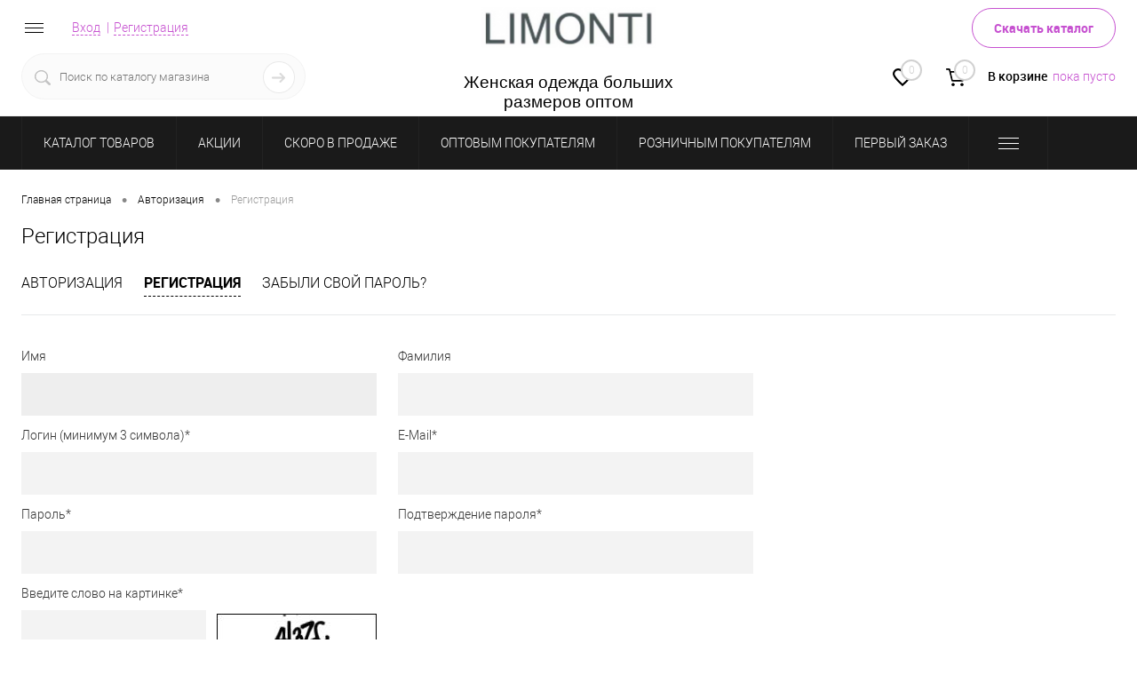

--- FILE ---
content_type: text/html; charset=UTF-8
request_url: https://limontiopt.com/auth/?register=yes&backurl=/catalog/sportivnaya_odezhda/futbolki/futbolka_zhenskaya_24.html
body_size: 16088
content:
    <!DOCTYPE html>
<html lang="ru">
    <head>
        <meta name="robots" content="noindex, nofol"/>
        <meta charset="UTF-8">
        <meta name="format-detection" content="telephone=no">
        <meta name="viewport" content="width=device-width, initial-scale=1, maximum-scale=1, user-scalable=0"/>
        <link rel="shortcut icon" type="image/x-icon" href="/favicon.ico?v=1590150812"/>
        <meta http-equiv="X-UA-Compatible" content="IE=edge">
        <meta name="facebook-domain-verification" content="ig7qe80mzfaxeeerbaj68ik63h8nqi" />
        <meta name="theme-color" content="#3498db">
                                                                                                                                                                <meta http-equiv="Content-Type" content="text/html; charset=UTF-8" />
<meta name="robots" content="index, follow" />
<meta name="keywords" content="Интернет-магазин одежды" />
<meta name="description" content="Интернет-магазин одежды" />
<link href="/bitrix/js/ui/fonts/opensans/ui.font.opensans.css?16560737012555" type="text/css"  rel="stylesheet" />
<link href="/bitrix/js/main/popup/dist/main.popup.bundle.css?165607361526961" type="text/css"  rel="stylesheet" />
<link href="/bitrix/js/main/core/css/core_date.css?165607295610396" type="text/css"  rel="stylesheet" />
<link href="/bitrix/templates/dresscodeV2/components/bitrix/system.auth.registration/.default/style.css?15901508134239" type="text/css"  rel="stylesheet" />
<link href="/bitrix/panel/main/popup.css?165607319623085" type="text/css"  data-template-style="true"  rel="stylesheet" />
<link href="/bitrix/templates/dresscodeV2/fonts/roboto/roboto.css?15901508122457" type="text/css"  data-template-style="true"  rel="stylesheet" />
<link href="/bitrix/templates/dresscodeV2/css/splide.min.css?16654717905934" type="text/css"  data-template-style="true"  rel="stylesheet" />
<link href="/bitrix/templates/dresscodeV2/themes/custom/style.css?159066058244344" type="text/css"  data-template-style="true"  rel="stylesheet" />
<link href="/bitrix/templates/dresscodeV2/headers/header6/css/style.css?159015081218283" type="text/css"  data-template-style="true"  rel="stylesheet" />
<link href="/bitrix/templates/dresscodeV2/headers/header6/css/types/type1.css?1590150812227" type="text/css"  data-template-style="true"  rel="stylesheet" />
<link href="/bitrix/templates/dresscodeV2/components/bitrix/menu/topMenu8/style.css?1590150812690" type="text/css"  data-template-style="true"  rel="stylesheet" />
<link href="/bitrix/components/dresscode/search.line/templates/version2/style.css?16657328578795" type="text/css"  data-template-style="true"  rel="stylesheet" />
<link href="/bitrix/components/dresscode/favorite.line/templates/version5/style.css?15901507502206" type="text/css"  data-template-style="true"  rel="stylesheet" />
<link href="/bitrix/templates/dresscodeV2/components/bitrix/sale.basket.basket.line/topCart5/style.css?15901508132196" type="text/css"  data-template-style="true"  rel="stylesheet" />
<link href="/bitrix/templates/dresscodeV2/components/bitrix/menu/catalogMenu4/style.css?16316191849391" type="text/css"  data-template-style="true"  rel="stylesheet" />
<link href="/bitrix/templates/dresscodeV2/components/bitrix/breadcrumb/.default/style.css?15901508131382" type="text/css"  data-template-style="true"  rel="stylesheet" />
<link href="/bitrix/components/dresscode/products.by.filter/templates/.default/style.css?15901507511220" type="text/css"  data-template-style="true"  rel="stylesheet" />
<link href="/bitrix/components/dresscode/catalog.viewed.product/templates/.default/style.css?15901507511221" type="text/css"  data-template-style="true"  rel="stylesheet" />
<link href="/bitrix/templates/dresscodeV2/components/bitrix/catalog.bigdata.products/.default/style.css?15901508122069" type="text/css"  data-template-style="true"  rel="stylesheet" />
<link href="/bitrix/templates/dresscodeV2/template_styles.css?1665732874211993" type="text/css"  data-template-style="true"  rel="stylesheet" />
<script>if(!window.BX)window.BX={};if(!window.BX.message)window.BX.message=function(mess){if(typeof mess==='object'){for(let i in mess) {BX.message[i]=mess[i];} return true;}};</script>
<script>(window.BX||top.BX).message({'pull_server_enabled':'N','pull_config_timestamp':'0','pull_guest_mode':'N','pull_guest_user_id':'0'});(window.BX||top.BX).message({'PULL_OLD_REVISION':'Для продолжения корректной работы с сайтом необходимо перезагрузить страницу.'});</script>
<script>(window.BX||top.BX).message({'JS_CORE_LOADING':'Загрузка...','JS_CORE_NO_DATA':'- Нет данных -','JS_CORE_WINDOW_CLOSE':'Закрыть','JS_CORE_WINDOW_EXPAND':'Развернуть','JS_CORE_WINDOW_NARROW':'Свернуть в окно','JS_CORE_WINDOW_SAVE':'Сохранить','JS_CORE_WINDOW_CANCEL':'Отменить','JS_CORE_WINDOW_CONTINUE':'Продолжить','JS_CORE_H':'ч','JS_CORE_M':'м','JS_CORE_S':'с','JSADM_AI_HIDE_EXTRA':'Скрыть лишние','JSADM_AI_ALL_NOTIF':'Показать все','JSADM_AUTH_REQ':'Требуется авторизация!','JS_CORE_WINDOW_AUTH':'Войти','JS_CORE_IMAGE_FULL':'Полный размер'});</script>

<script src="/bitrix/js/main/core/core.js?1669208359478033"></script>

<script>BX.setJSList(['/bitrix/js/main/core/core_ajax.js','/bitrix/js/main/core/core_promise.js','/bitrix/js/main/polyfill/promise/js/promise.js','/bitrix/js/main/loadext/loadext.js','/bitrix/js/main/loadext/extension.js','/bitrix/js/main/polyfill/promise/js/promise.js','/bitrix/js/main/polyfill/find/js/find.js','/bitrix/js/main/polyfill/includes/js/includes.js','/bitrix/js/main/polyfill/matches/js/matches.js','/bitrix/js/ui/polyfill/closest/js/closest.js','/bitrix/js/main/polyfill/fill/main.polyfill.fill.js','/bitrix/js/main/polyfill/find/js/find.js','/bitrix/js/main/polyfill/matches/js/matches.js','/bitrix/js/main/polyfill/core/dist/polyfill.bundle.js','/bitrix/js/main/core/core.js','/bitrix/js/main/polyfill/intersectionobserver/js/intersectionobserver.js','/bitrix/js/main/lazyload/dist/lazyload.bundle.js','/bitrix/js/main/polyfill/core/dist/polyfill.bundle.js','/bitrix/js/main/parambag/dist/parambag.bundle.js']);
BX.setCSSList(['/bitrix/js/main/lazyload/dist/lazyload.bundle.css','/bitrix/js/main/parambag/dist/parambag.bundle.css']);</script>
<script>(window.BX||top.BX).message({'JS_CORE_LOADING':'Загрузка...','JS_CORE_NO_DATA':'- Нет данных -','JS_CORE_WINDOW_CLOSE':'Закрыть','JS_CORE_WINDOW_EXPAND':'Развернуть','JS_CORE_WINDOW_NARROW':'Свернуть в окно','JS_CORE_WINDOW_SAVE':'Сохранить','JS_CORE_WINDOW_CANCEL':'Отменить','JS_CORE_WINDOW_CONTINUE':'Продолжить','JS_CORE_H':'ч','JS_CORE_M':'м','JS_CORE_S':'с','JSADM_AI_HIDE_EXTRA':'Скрыть лишние','JSADM_AI_ALL_NOTIF':'Показать все','JSADM_AUTH_REQ':'Требуется авторизация!','JS_CORE_WINDOW_AUTH':'Войти','JS_CORE_IMAGE_FULL':'Полный размер'});</script>
<script>(window.BX||top.BX).message({'AMPM_MODE':false});(window.BX||top.BX).message({'MONTH_1':'Январь','MONTH_2':'Февраль','MONTH_3':'Март','MONTH_4':'Апрель','MONTH_5':'Май','MONTH_6':'Июнь','MONTH_7':'Июль','MONTH_8':'Август','MONTH_9':'Сентябрь','MONTH_10':'Октябрь','MONTH_11':'Ноябрь','MONTH_12':'Декабрь','MONTH_1_S':'января','MONTH_2_S':'февраля','MONTH_3_S':'марта','MONTH_4_S':'апреля','MONTH_5_S':'мая','MONTH_6_S':'июня','MONTH_7_S':'июля','MONTH_8_S':'августа','MONTH_9_S':'сентября','MONTH_10_S':'октября','MONTH_11_S':'ноября','MONTH_12_S':'декабря','MON_1':'янв','MON_2':'фев','MON_3':'мар','MON_4':'апр','MON_5':'май','MON_6':'июн','MON_7':'июл','MON_8':'авг','MON_9':'сен','MON_10':'окт','MON_11':'ноя','MON_12':'дек','DAY_OF_WEEK_0':'Воскресенье','DAY_OF_WEEK_1':'Понедельник','DAY_OF_WEEK_2':'Вторник','DAY_OF_WEEK_3':'Среда','DAY_OF_WEEK_4':'Четверг','DAY_OF_WEEK_5':'Пятница','DAY_OF_WEEK_6':'Суббота','DOW_0':'Вс','DOW_1':'Пн','DOW_2':'Вт','DOW_3':'Ср','DOW_4':'Чт','DOW_5':'Пт','DOW_6':'Сб','FD_SECOND_AGO_0':'#VALUE# секунд назад','FD_SECOND_AGO_1':'#VALUE# секунду назад','FD_SECOND_AGO_10_20':'#VALUE# секунд назад','FD_SECOND_AGO_MOD_1':'#VALUE# секунду назад','FD_SECOND_AGO_MOD_2_4':'#VALUE# секунды назад','FD_SECOND_AGO_MOD_OTHER':'#VALUE# секунд назад','FD_SECOND_DIFF_0':'#VALUE# секунд','FD_SECOND_DIFF_1':'#VALUE# секунда','FD_SECOND_DIFF_10_20':'#VALUE# секунд','FD_SECOND_DIFF_MOD_1':'#VALUE# секунда','FD_SECOND_DIFF_MOD_2_4':'#VALUE# секунды','FD_SECOND_DIFF_MOD_OTHER':'#VALUE# секунд','FD_SECOND_SHORT':'#VALUE#с','FD_MINUTE_AGO_0':'#VALUE# минут назад','FD_MINUTE_AGO_1':'#VALUE# минуту назад','FD_MINUTE_AGO_10_20':'#VALUE# минут назад','FD_MINUTE_AGO_MOD_1':'#VALUE# минуту назад','FD_MINUTE_AGO_MOD_2_4':'#VALUE# минуты назад','FD_MINUTE_AGO_MOD_OTHER':'#VALUE# минут назад','FD_MINUTE_DIFF_0':'#VALUE# минут','FD_MINUTE_DIFF_1':'#VALUE# минута','FD_MINUTE_DIFF_10_20':'#VALUE# минут','FD_MINUTE_DIFF_MOD_1':'#VALUE# минута','FD_MINUTE_DIFF_MOD_2_4':'#VALUE# минуты','FD_MINUTE_DIFF_MOD_OTHER':'#VALUE# минут','FD_MINUTE_0':'#VALUE# минут','FD_MINUTE_1':'#VALUE# минуту','FD_MINUTE_10_20':'#VALUE# минут','FD_MINUTE_MOD_1':'#VALUE# минуту','FD_MINUTE_MOD_2_4':'#VALUE# минуты','FD_MINUTE_MOD_OTHER':'#VALUE# минут','FD_MINUTE_SHORT':'#VALUE#мин','FD_HOUR_AGO_0':'#VALUE# часов назад','FD_HOUR_AGO_1':'#VALUE# час назад','FD_HOUR_AGO_10_20':'#VALUE# часов назад','FD_HOUR_AGO_MOD_1':'#VALUE# час назад','FD_HOUR_AGO_MOD_2_4':'#VALUE# часа назад','FD_HOUR_AGO_MOD_OTHER':'#VALUE# часов назад','FD_HOUR_DIFF_0':'#VALUE# часов','FD_HOUR_DIFF_1':'#VALUE# час','FD_HOUR_DIFF_10_20':'#VALUE# часов','FD_HOUR_DIFF_MOD_1':'#VALUE# час','FD_HOUR_DIFF_MOD_2_4':'#VALUE# часа','FD_HOUR_DIFF_MOD_OTHER':'#VALUE# часов','FD_HOUR_SHORT':'#VALUE#ч','FD_YESTERDAY':'вчера','FD_TODAY':'сегодня','FD_TOMORROW':'завтра','FD_DAY_AGO_0':'#VALUE# дней назад','FD_DAY_AGO_1':'#VALUE# день назад','FD_DAY_AGO_10_20':'#VALUE# дней назад','FD_DAY_AGO_MOD_1':'#VALUE# день назад','FD_DAY_AGO_MOD_2_4':'#VALUE# дня назад','FD_DAY_AGO_MOD_OTHER':'#VALUE# дней назад','FD_DAY_DIFF_0':'#VALUE# дней','FD_DAY_DIFF_1':'#VALUE# день','FD_DAY_DIFF_10_20':'#VALUE# дней','FD_DAY_DIFF_MOD_1':'#VALUE# день','FD_DAY_DIFF_MOD_2_4':'#VALUE# дня','FD_DAY_DIFF_MOD_OTHER':'#VALUE# дней','FD_DAY_AT_TIME':'#DAY# в #TIME#','FD_DAY_SHORT':'#VALUE#д','FD_MONTH_AGO_0':'#VALUE# месяцев назад','FD_MONTH_AGO_1':'#VALUE# месяц назад','FD_MONTH_AGO_10_20':'#VALUE# месяцев назад','FD_MONTH_AGO_MOD_1':'#VALUE# месяц назад','FD_MONTH_AGO_MOD_2_4':'#VALUE# месяца назад','FD_MONTH_AGO_MOD_OTHER':'#VALUE# месяцев назад','FD_MONTH_DIFF_0':'#VALUE# месяцев','FD_MONTH_DIFF_1':'#VALUE# месяц','FD_MONTH_DIFF_10_20':'#VALUE# месяцев','FD_MONTH_DIFF_MOD_1':'#VALUE# месяц','FD_MONTH_DIFF_MOD_2_4':'#VALUE# месяца','FD_MONTH_DIFF_MOD_OTHER':'#VALUE# месяцев','FD_MONTH_SHORT':'#VALUE#мес','FD_YEARS_AGO_0':'#VALUE# лет назад','FD_YEARS_AGO_1':'#VALUE# год назад','FD_YEARS_AGO_10_20':'#VALUE# лет назад','FD_YEARS_AGO_MOD_1':'#VALUE# год назад','FD_YEARS_AGO_MOD_2_4':'#VALUE# года назад','FD_YEARS_AGO_MOD_OTHER':'#VALUE# лет назад','FD_YEARS_DIFF_0':'#VALUE# лет','FD_YEARS_DIFF_1':'#VALUE# год','FD_YEARS_DIFF_10_20':'#VALUE# лет','FD_YEARS_DIFF_MOD_1':'#VALUE# год','FD_YEARS_DIFF_MOD_2_4':'#VALUE# года','FD_YEARS_DIFF_MOD_OTHER':'#VALUE# лет','FD_YEARS_SHORT_0':'#VALUE#л','FD_YEARS_SHORT_1':'#VALUE#г','FD_YEARS_SHORT_10_20':'#VALUE#л','FD_YEARS_SHORT_MOD_1':'#VALUE#г','FD_YEARS_SHORT_MOD_2_4':'#VALUE#г','FD_YEARS_SHORT_MOD_OTHER':'#VALUE#л','CAL_BUTTON':'Выбрать','CAL_TIME_SET':'Установить время','CAL_TIME':'Время','FD_LAST_SEEN_TOMORROW':'завтра в #TIME#','FD_LAST_SEEN_NOW':'только что','FD_LAST_SEEN_TODAY':'сегодня в #TIME#','FD_LAST_SEEN_YESTERDAY':'вчера в #TIME#','FD_LAST_SEEN_MORE_YEAR':'более года назад'});</script>
<script>(window.BX||top.BX).message({'WEEK_START':'1'});</script>
<script>(window.BX||top.BX).message({'LANGUAGE_ID':'ru','FORMAT_DATE':'DD.MM.YYYY','FORMAT_DATETIME':'DD.MM.YYYY HH:MI:SS','COOKIE_PREFIX':'BITRIX_SM','SERVER_TZ_OFFSET':'10800','UTF_MODE':'Y','SITE_ID':'s1','SITE_DIR':'/','USER_ID':'','SERVER_TIME':'1769064142','USER_TZ_OFFSET':'0','USER_TZ_AUTO':'Y','bitrix_sessid':'87833351c2d43ae8abbdf655a3b81cd1'});</script>


<script src="/bitrix/js/pull/protobuf/protobuf.js?1656073067274055"></script>
<script src="/bitrix/js/pull/protobuf/model.js?165607306770928"></script>
<script src="/bitrix/js/main/core/core_promise.js?15901503715220"></script>
<script src="/bitrix/js/rest/client/rest.client.js?165607312517414"></script>
<script src="/bitrix/js/pull/client/pull.client.js?165607346170481"></script>
<script src="/bitrix/js/main/core/core_fx.js?159015037116888"></script>
<script src="/bitrix/js/main/pageobject/pageobject.js?1656072865864"></script>
<script src="/bitrix/js/main/core/core_window.js?165607361998768"></script>
<script src="/bitrix/js/main/popup/dist/main.popup.bundle.js?1656073628112628"></script>
<script src="/bitrix/js/main/date/main.date.js?159015037234530"></script>
<script src="/bitrix/js/main/core/core_date.js?165607299936080"></script>
<script>
					(function () {
						"use strict";

						var counter = function ()
						{
							var cookie = (function (name) {
								var parts = ("; " + document.cookie).split("; " + name + "=");
								if (parts.length == 2) {
									try {return JSON.parse(decodeURIComponent(parts.pop().split(";").shift()));}
									catch (e) {}
								}
							})("BITRIX_CONVERSION_CONTEXT_s1");

							if (cookie && cookie.EXPIRE >= BX.message("SERVER_TIME"))
								return;

							var request = new XMLHttpRequest();
							request.open("POST", "/bitrix/tools/conversion/ajax_counter.php", true);
							request.setRequestHeader("Content-type", "application/x-www-form-urlencoded");
							request.send(
								"SITE_ID="+encodeURIComponent("s1")+
								"&sessid="+encodeURIComponent(BX.bitrix_sessid())+
								"&HTTP_REFERER="+encodeURIComponent(document.referrer)
							);
						};

						if (window.frameRequestStart === true)
							BX.addCustomEvent("onFrameDataReceived", counter);
						else
							BX.ready(counter);
					})();
				</script>



<script src="/bitrix/templates/dresscodeV2/js/jquery-1.11.0.min.js?159015081296381"></script>
<script src="/bitrix/templates/dresscodeV2/js/jquery.easing.1.3.js?15901508124579"></script>
<script src="/bitrix/templates/dresscodeV2/js/rangeSlider.js?15901508124276"></script>
<script src="/bitrix/templates/dresscodeV2/js/maskedinput.js?159015081210826"></script>
<script src="/bitrix/templates/dresscodeV2/js/system.js?159015081271327"></script>
<script src="/bitrix/templates/dresscodeV2/js/topMenu.js?15901508122693"></script>
<script src="/bitrix/templates/dresscodeV2/js/topSearch.js?15901508121157"></script>
<script src="/bitrix/templates/dresscodeV2/js/dwCarousel.js?15901508128380"></script>
<script src="/bitrix/templates/dresscodeV2/js/dwSlider.js?159015081211767"></script>
<script src="/bitrix/templates/dresscodeV2/js/dwTimer.js?15901508122106"></script>
<script src="/bitrix/templates/dresscodeV2/js/dwZoomer.js?15901508122421"></script>
<script src="/bitrix/templates/dresscodeV2/js/splide.min.js?166547179026812"></script>
<script src="/bitrix/templates/dresscodeV2/components/bitrix/menu/topMenu8/script.js?15901508122476"></script>
<script src="/bitrix/components/dresscode/search.line/templates/version2/script.js?16657328333095"></script>
<script src="/bitrix/templates/dresscodeV2/components/bitrix/menu/catalogMenu4/script.js?16316098286737"></script>
<script src="/bitrix/templates/dresscodeV2/components/bitrix/catalog.bigdata.products/.default/script.js?159015081236121"></script>
<script src="/bitrix/components/dresscode/catalog.product.subscribe.online/templates/.default/script.js?15901507511245"></script>
<script src="/bitrix/templates/dresscodeV2/components/bitrix/system.auth.registration/.default/script.js?15901508131044"></script>
<script>var _ba = _ba || []; _ba.push(["aid", "7336324cc4a1502369ebf31ddecf6110"]); _ba.push(["host", "limontiopt.com"]); (function() {var ba = document.createElement("script"); ba.type = "text/javascript"; ba.async = true;ba.src = (document.location.protocol == "https:" ? "https://" : "http://") + "bitrix.info/ba.js";var s = document.getElementsByTagName("script")[0];s.parentNode.insertBefore(ba, s);})();</script>


        <title>Регистрация</title>
            </head>
<body class="loading  panels_white">
    <div id="panel">
            </div>
<div id="foundation" class="slider_middle">
<div id="subHeader6">
    <div class="limiter">
        <div class="subTable">
            <div class="subTableColumn">
                <div class="verticalBlock">
                    <div class="headerLineMenu">
                        	<ul id="subMenu">
									<li><a href="/about/usloviya-sotrudnichestva/">Условия сотрудничества СП</a></li>
												<li><a href="/about/howto/">Как купить</a></li>
												<li><a href="/about/delivery/">Доставка</a></li>
												<li><a href="">Возврат</a></li>
												<li><a href="">Система привилегий</a></li>
												<li><a href="">Размерная сетка</a></li>
												<li><a href="/about/guaranty/">Гарантия</a></li>
												<li><a href="">Организаторам СП</a></li>
						</ul>
                    </div>
                    <div id="topAuth">
                        <ul>
                            	<li class="top-auth-login"><a href="/auth/?backurl=/auth/?register=yes&backurl=%2Fcatalog%2Fsportivnaya_odezhda%2Ffutbolki%2Ffutbolka_zhenskaya_24.html">Вход</a></li>
	<li class="top-auth-register"><a href="/auth/?register=yes&amp;backurl=/auth/?register=yes&backurl=%2Fcatalog%2Fsportivnaya_odezhda%2Ffutbolki%2Ffutbolka_zhenskaya_24.html">Регистрация</a></li>
                        </ul>
                    </div>
                    <div id="geoPosition">
                        <ul>
                                                    </ul>
                    </div>
                    <div id="topSearchLine">
                        <div id="topSearch2">
	<form action="/search/" method="GET" id="topSearchForm">
		<div class="searchContainerInner">
			<div class="searchContainer">
				<div class="searchColumn">
					<input type="text" name="q" value="" autocomplete="off" placeholder="Поиск по каталогу магазина" id="searchQuery">
				</div>
				<div class="searchColumn">
					<input type="submit" name="send" value="Y" id="goSearch">
					<input type="hidden" name="r" value="Y">
				</div>
			</div>
		</div>
	</form>
</div>
<div id="searchResult"></div>
<div id="searchOverlap"></div>
<script>
	var searchAjaxPath = "/bitrix/components/dresscode/search.line/ajax.php";
	var searchProductParams = '{"COMPONENT_TEMPLATE":"version2","IBLOCK_TYPE":"catalog","IBLOCK_ID":"22","CACHE_TYPE":"A","CACHE_TIME":"3600000","PRICE_CODE":["\u0421\u043e\u0433\u043b\u0430\u0448\u0435\u043d\u0438\u0435 \u043f\u0440\u043e\u0434\u0430\u0436\u0438 \u043f\u043e \u0414\u043e\u0433\u043e\u0432\u043e\u0440\u0443"],"CONVERT_CURRENCY":"Y","CURRENCY_ID":"RUB","PROPERTY_CODE":["OFFERS","ATT_BRAND","COLOR","ZOOM2","BATTERY_LIFE","SWITCH","GRAF_PROC","LENGTH_OF_CORD","DISPLAY","LOADING_LAUNDRY","FULL_HD_VIDEO_RECORD","INTERFACE","COMPRESSORS","Number_of_Outlets","MAX_RESOLUTION_VIDEO","MAX_BUS_FREQUENCY","MAX_RESOLUTION","FREEZER","POWER_SUB","POWER","HARD_DRIVE_SPACE","MEMORY","OS","ZOOM","PAPER_FEED","SUPPORTED_STANDARTS","VIDEO_FORMAT","SUPPORT_2SIM","MP3","ETHERNET_PORTS","MATRIX","CAMERA","PHOTOSENSITIVITY","DEFROST","SPEED_WIFI","SPIN_SPEED","PRINT_SPEED","SOCKET","IMAGE_STABILIZER","GSM","SIM","TYPE","MEMORY_CARD","TYPE_BODY","TYPE_MOUSE","TYPE_PRINT","CONNECTION","TYPE_OF_CONTROL","TYPE_DISPLAY","TYPE2","REFRESH_RATE","RANGE","AMOUNT_MEMORY","MEMORY_CAPACITY","VIDEO_BRAND","DIAGONAL","RESOLUTION","TOUCH","CORES","LINE_PROC","PROCESSOR","CLOCK_SPEED","TYPE_PROCESSOR","PROCESSOR_SPEED","HARD_DRIVE","HARD_DRIVE_TYPE","Number_of_memory_slots","MAXIMUM_MEMORY_FREQUENCY","TYPE_MEMORY","BLUETOOTH","FM","GPS","HDMI","SMART_TV","USB","WIFI","FLASH","ROTARY_DISPLAY","SUPPORT_3D","SUPPORT_3G","WITH_COOLER","FINGERPRINT","COLLECTION","TOTAL_OUTPUT_POWER","VID_ZASTECHKI","VID_SUMKI","PROFILE","VYSOTA_RUCHEK","GAS_CONTROL","WARRANTY","GRILL","MORE_PROPERTIES","GENRE","OTSEKOV","CONVECTION","INTAKE_POWER","NAZNAZHENIE","BULK","PODKLADKA","SURFACE_COATING","brand_tyres","SEASON","SEASONOST","DUST_COLLECTION","REF","COUNTRY_BRAND","DRYING","REMOVABLE_TOP_COVER","CONTROL","FINE_FILTER","FORM_FAKTOR","SKU_COLOR","CML2_ARTICLE","DELIVERY","PICKUP","USER_ID","BLOG_POST_ID","VIDEO","BLOG_COMMENTS_CNT","VOTE_COUNT","SHOW_MENU","SIMILAR_PRODUCT","RATING","RELATED_PRODUCT","VOTE_SUM",""],"HIDE_NOT_AVAILABLE":"N","HIDE_MEASURES":"N","~COMPONENT_TEMPLATE":"version2","~IBLOCK_TYPE":"catalog","~IBLOCK_ID":"22","~CACHE_TYPE":"A","~CACHE_TIME":"3600000","~PRICE_CODE":["\u0421\u043e\u0433\u043b\u0430\u0448\u0435\u043d\u0438\u0435 \u043f\u0440\u043e\u0434\u0430\u0436\u0438 \u043f\u043e \u0414\u043e\u0433\u043e\u0432\u043e\u0440\u0443"],"~CONVERT_CURRENCY":"Y","~CURRENCY_ID":"RUB","~PROPERTY_CODE":["OFFERS","ATT_BRAND","COLOR","ZOOM2","BATTERY_LIFE","SWITCH","GRAF_PROC","LENGTH_OF_CORD","DISPLAY","LOADING_LAUNDRY","FULL_HD_VIDEO_RECORD","INTERFACE","COMPRESSORS","Number_of_Outlets","MAX_RESOLUTION_VIDEO","MAX_BUS_FREQUENCY","MAX_RESOLUTION","FREEZER","POWER_SUB","POWER","HARD_DRIVE_SPACE","MEMORY","OS","ZOOM","PAPER_FEED","SUPPORTED_STANDARTS","VIDEO_FORMAT","SUPPORT_2SIM","MP3","ETHERNET_PORTS","MATRIX","CAMERA","PHOTOSENSITIVITY","DEFROST","SPEED_WIFI","SPIN_SPEED","PRINT_SPEED","SOCKET","IMAGE_STABILIZER","GSM","SIM","TYPE","MEMORY_CARD","TYPE_BODY","TYPE_MOUSE","TYPE_PRINT","CONNECTION","TYPE_OF_CONTROL","TYPE_DISPLAY","TYPE2","REFRESH_RATE","RANGE","AMOUNT_MEMORY","MEMORY_CAPACITY","VIDEO_BRAND","DIAGONAL","RESOLUTION","TOUCH","CORES","LINE_PROC","PROCESSOR","CLOCK_SPEED","TYPE_PROCESSOR","PROCESSOR_SPEED","HARD_DRIVE","HARD_DRIVE_TYPE","Number_of_memory_slots","MAXIMUM_MEMORY_FREQUENCY","TYPE_MEMORY","BLUETOOTH","FM","GPS","HDMI","SMART_TV","USB","WIFI","FLASH","ROTARY_DISPLAY","SUPPORT_3D","SUPPORT_3G","WITH_COOLER","FINGERPRINT","COLLECTION","TOTAL_OUTPUT_POWER","VID_ZASTECHKI","VID_SUMKI","PROFILE","VYSOTA_RUCHEK","GAS_CONTROL","WARRANTY","GRILL","MORE_PROPERTIES","GENRE","OTSEKOV","CONVECTION","INTAKE_POWER","NAZNAZHENIE","BULK","PODKLADKA","SURFACE_COATING","brand_tyres","SEASON","SEASONOST","DUST_COLLECTION","REF","COUNTRY_BRAND","DRYING","REMOVABLE_TOP_COVER","CONTROL","FINE_FILTER","FORM_FAKTOR","SKU_COLOR","CML2_ARTICLE","DELIVERY","PICKUP","USER_ID","BLOG_POST_ID","VIDEO","BLOG_COMMENTS_CNT","VOTE_COUNT","SHOW_MENU","SIMILAR_PRODUCT","RATING","RELATED_PRODUCT","VOTE_SUM",""],"~HIDE_NOT_AVAILABLE":"N","~HIDE_MEASURES":"N","LAZY_LOAD_PICTURES":"N"}';
</script>                    </div>
                </div>
            </div>
            <div class="subTableColumn">
                <div class="verticalBlock">
                    <div class="subPhones">
                                                <b><a href="/bitrix/catalog_export/yandex_971362.php" rel="nofollow" target="_blank" class="callBack">Скачать каталог</a></b>                    </div>
                    <div class="toolsContainer">
                        <!--<div class="topCompare">
                            <div id="flushTopCompare">
                                                            </div>
                        </div>-->
                        <div class="topWishlist">
                            <div id="flushTopwishlist">
                                <!--'start_frame_cache_zkASNO'-->
<a class="text">
	<span class="icon"></span>
	<span class="value">0</span>
</a>
<a class="link">
	<span class="label">Избранное</span>
</a>

<script>
	window.wishListTemplate = "version5";
</script>

<!--'end_frame_cache_zkASNO'-->                            </div>
                        </div>
                        <div class="cart">
                            <div id="flushTopCart">
                                <!--'start_frame_cache_FKauiI'-->	<a class="countLink">
		<span class="count">0</span>
	</a>
	<a class="heading">
		<span class="cartLabel">
			В корзине		</span>
		<span class="total">
							пока пусто					</span>
	</a>
<script>
	window.topCartTemplate = "topCart5";
</script>
<!--'end_frame_cache_FKauiI'-->                            </div>
                        </div>
                    </div>
                </div>
            </div>
            <div class="subTableColumn">
                <div class="verticalBlock">
                    <div id="logo">
                        	<a href="/"><img src="/bitrix/templates/dresscodeV2/images/logo.png?v=1591270277" alt=""></a>
                    </div>
                    <div id="topHeading">
                         <!--<p>
	 </p>-->
 <h3></h3>
<h2><span style="font-family: &quot;Arial Black&quot;, Gadget;"><b><span style="font-family: Arial, Helvetica; font-size: 14pt;">Женская одежда бол</span></b><b><span style="font-family: Arial, Helvetica; font-size: 14pt;">ьш</span></b><b><span style="font-family: Arial, Helvetica; font-size: 14pt;">их р</span></b><b><span style="font-family: Arial, Helvetica; font-size: 14pt;">азмеров</span></b></span><span style="font-family: &quot;Arial Black&quot;, Gadget;"><span style="font-family: &quot;Arial Black&quot;, Gadget;"><b><span style="font-family: Arial, Helvetica; font-size: 14pt;"> опто</span></b></span><span style="font-family: &quot;Arial Black&quot;, Gadget;"><b><span style="font-family: Arial, Helvetica; font-size: 14pt;">м</span></b></span></span><span style="font-family: &quot;Arial Black&quot;, Gadget;"></span></h2>                    </div>
                </div>
            </div>
        </div>
    </div>
</div>
<div class="menuContainerColor">
    			<div id="mainMenuStaticContainer">
			<div id="mainMenuContainer" class="auto-fixed">
				<div class="limiter">
					<a href="/catalog/" class="minCatalogButton" id="catalogSlideButton">
						<img src="/bitrix/templates/dresscodeV2/images/catalogButton.png" alt=""> Каталог товаров					</a>
					<!--
						<div id="menuCatalogSection">
							<div class="menuSection">
								<a href="catalog/" class="catalogButton"><span class="catalogButtonImage"></span> <span class="sectionMenuArrow"></span></a>
								<div class="drop">
									<div class="limiter">
										<ul class="menuSectionList">
																							<li class="sectionColumn">
													<div class="container">
																													<a href="" class="picture">
																<img src="" alt="">
															</a>
																												<a href="" class="menuLink selected">
																													</a>
													</div>
												</li>
																					</ul>
									</div>
								</div>
							</div>
						</div>
					-->					<ul id="mainMenu">
													<li class="eChild allow-dropdown">
                            								<a href="" class="menuLink">
																		<span class="back"></span>
									<span class="link-title">КАТАЛОГ ТОВАРОВ</span>
									<span class="dropdown btn-simple btn-micro"></span>
								</a>
																	<div class="drop">
										<div class="limiter">
																																				<ul class="nextColumn">
																													<li class="allow-dropdown">
																																<a href="/catalog/bluzki/" class="menu2Link">
																	Блузки																																			<span class="dropdown btn-simple btn-micro"></span>
																																	</a>
																																	<ul>
																																					<li>
																				<a href="/catalog/bluzki/rubashki/" class="menu2Link">
																					Рубашки																				</a>
																			</li>
																																					<li>
																				<a href="/catalog/bluzki/topy/" class="menu2Link">
																					Топы																				</a>
																			</li>
																																					<li>
																				<a href="/catalog/bluzki/tuniki/" class="menu2Link">
																					Туники																				</a>
																			</li>
																																					<li>
																				<a href="/catalog/bluzki/bluzki_1/" class="menu2Link">
																					Блузки																				</a>
																			</li>
																																			</ul>
																															</li>
																											</ul>
																																																<ul class="nextColumn">
																													<li class="allow-dropdown">
																																<a href="/catalog/zhilety/" class="menu2Link">
																	Жилеты																																			<span class="dropdown btn-simple btn-micro"></span>
																																	</a>
																																	<ul>
																																					<li>
																				<a href="/catalog/zhilety/zhilet_1/" class="menu2Link">
																					Жилет																				</a>
																			</li>
																																			</ul>
																															</li>
																											</ul>
																																																<ul class="nextColumn">
																													<li class="allow-dropdown">
																																<a href="/catalog/verkhnyaya_odezhda/" class="menu2Link">
																	Верхняя одежда																																			<span class="dropdown btn-simple btn-micro"></span>
																																	</a>
																																	<ul>
																																					<li>
																				<a href="/catalog/verkhnyaya_odezhda/kurtki/" class="menu2Link">
																					Куртки																				</a>
																			</li>
																																					<li>
																				<a href="/catalog/verkhnyaya_odezhda/vetrovki/" class="menu2Link">
																					Ветровки																				</a>
																			</li>
																																					<li>
																				<a href="/catalog/verkhnyaya_odezhda/plashchi/" class="menu2Link">
																					Плащи																				</a>
																			</li>
																																					<li>
																				<a href="/catalog/verkhnyaya_odezhda/zhilet/" class="menu2Link">
																					Жилет																				</a>
																			</li>
																																					<li>
																				<a href="/catalog/verkhnyaya_odezhda/palto/" class="menu2Link">
																					Пальто																				</a>
																			</li>
																																			</ul>
																															</li>
																											</ul>
																																																<ul class="nextColumn">
																													<li class="allow-dropdown">
																																<a href="/catalog/bryuki/" class="menu2Link">
																	Брюки																																			<span class="dropdown btn-simple btn-micro"></span>
																																	</a>
																																	<ul>
																																					<li>
																				<a href="/catalog/bryuki/bryuki_1/" class="menu2Link">
																					Брюки																				</a>
																			</li>
																																					<li>
																				<a href="/catalog/bryuki/shorty/" class="menu2Link">
																					Шорты																				</a>
																			</li>
																																			</ul>
																															</li>
																											</ul>
																																																<ul class="nextColumn">
																													<li class="allow-dropdown">
																																<a href="/catalog/platya/" class="menu2Link">
																	Платья																																			<span class="dropdown btn-simple btn-micro"></span>
																																	</a>
																																	<ul>
																																					<li>
																				<a href="/catalog/platya/yubki_shorty/" class="menu2Link">
																					Юбки																				</a>
																			</li>
																																					<li>
																				<a href="/catalog/platya/plate/" class="menu2Link selected">
																					Платье																				</a>
																			</li>
																																			</ul>
																															</li>
																											</ul>
																																																<ul class="nextColumn">
																													<li class="allow-dropdown">
																																<a href="/catalog/kostyumy/" class="menu2Link">
																	Костюмы																																			<span class="dropdown btn-simple btn-micro"></span>
																																	</a>
																																	<ul>
																																					<li>
																				<a href="/catalog/kostyumy/kostyum/" class="menu2Link">
																					Костюм																				</a>
																			</li>
																																			</ul>
																															</li>
																											</ul>
																																																<ul class="nextColumn">
																													<li class="allow-dropdown">
																																<a href="/catalog/kofty/" class="menu2Link">
																	Кофты																																			<span class="dropdown btn-simple btn-micro"></span>
																																	</a>
																																	<ul>
																																					<li>
																				<a href="/catalog/kofty/dzhempery/" class="menu2Link">
																					Джемпер																				</a>
																			</li>
																																					<li>
																				<a href="/catalog/kofty/zhaket/" class="menu2Link">
																					Жакет																				</a>
																			</li>
																																					<li>
																				<a href="/catalog/kofty/vodolazka/" class="menu2Link">
																					Водолазка																				</a>
																			</li>
																																			</ul>
																															</li>
																											</ul>
																																																<ul class="nextColumn">
																													<li class="allow-dropdown">
																																<a href="/catalog/sportivnaya_odezhda/" class="menu2Link">
																	Спортивная одежда																																			<span class="dropdown btn-simple btn-micro"></span>
																																	</a>
																																	<ul>
																																					<li>
																				<a href="/catalog/sportivnaya_odezhda/futbolki/" class="menu2Link">
																					Футболки																				</a>
																			</li>
																																					<li>
																				<a href="/catalog/sportivnaya_odezhda/sportivnye_kostyumy/" class="menu2Link">
																					Спортивные костюмы																				</a>
																			</li>
																																					<li>
																				<a href="/catalog/sportivnaya_odezhda/tolstovki/" class="menu2Link">
																					Толстовки																				</a>
																			</li>
																																					<li>
																				<a href="/catalog/sportivnaya_odezhda/bryuki_2/" class="menu2Link">
																					Брюки																				</a>
																			</li>
																																					<li>
																				<a href="/catalog/sportivnaya_odezhda/legginsy/" class="menu2Link">
																					Леггинсы																				</a>
																			</li>
																																			</ul>
																															</li>
																											</ul>
																																	</div>
									</div>
															</li>
													<li class="eChild">
                            								<a href="/stock/" class="menuLink">
																		<span class="back"></span>
									<span class="link-title">АКЦИИ</span>
									<span class="dropdown btn-simple btn-micro"></span>
								</a>
															</li>
													<li class="eChild">
                            								<a href="/skoro-v-prodazhe/" class="menuLink">
																		<span class="back"></span>
									<span class="link-title">СКОРО В ПРОДАЖЕ</span>
									<span class="dropdown btn-simple btn-micro"></span>
								</a>
															</li>
													<li class="eChild allow-dropdown">
                            								<a href="/optovym-pokupatelyam/" class="menuLink">
																		<span class="back"></span>
									<span class="link-title">ОПТОВЫМ ПОКУПАТЕЛЯМ</span>
									<span class="dropdown btn-simple btn-micro"></span>
								</a>
																	<div class="drop">
										<div class="limiter">
																																				<ul class="nextColumn">
																													<li>
																																<a href="/about/usloviya-sotrudnichestva/" class="menu2Link">
																	Условия сотрудничества СП																																	</a>
																															</li>
																											</ul>
																																																<ul class="nextColumn">
																													<li>
																																<a href="/about/howto/" class="menu2Link">
																	Как купить																																	</a>
																															</li>
																											</ul>
																																																<ul class="nextColumn">
																													<li>
																																<a href="/about/delivery/" class="menu2Link">
																	Доставка																																	</a>
																															</li>
																											</ul>
																																																<ul class="nextColumn">
																													<li>
																																<a href="" class="menu2Link">
																	Возврат																																	</a>
																															</li>
																											</ul>
																																																<ul class="nextColumn">
																													<li>
																																<a href="" class="menu2Link">
																	Система привилегий																																	</a>
																															</li>
																											</ul>
																																																<ul class="nextColumn">
																													<li>
																																<a href="" class="menu2Link">
																	Размерная сетка																																	</a>
																															</li>
																											</ul>
																																																<ul class="nextColumn">
																													<li>
																																<a href="/about/guaranty/" class="menu2Link">
																	Гарантия																																	</a>
																															</li>
																											</ul>
																																																<ul class="nextColumn">
																													<li>
																																<a href="" class="menu2Link">
																	Организаторам СП																																	</a>
																															</li>
																											</ul>
																																	</div>
									</div>
															</li>
													<li class="eChild">
                            								<a href="/roznichnym-pokupatelyam/" class="menuLink">
																		<span class="back"></span>
									<span class="link-title">РОЗНИЧНЫМ ПОКУПАТЕЛЯМ</span>
									<span class="dropdown btn-simple btn-micro"></span>
								</a>
															</li>
													<li class="eChild">
                            								<a href="/pervyy-zakaz/" class="menuLink">
																		<span class="back"></span>
									<span class="link-title">ПЕРВЫЙ ЗАКАЗ</span>
									<span class="dropdown btn-simple btn-micro"></span>
								</a>
															</li>
													<li class="eChild">
                            								<a href="/lookbook/" class="menuLink">
																		<span class="back"></span>
									<span class="link-title">LOOK BOOK</span>
									<span class="dropdown btn-simple btn-micro"></span>
								</a>
															</li>
											</ul>
				</div>
			</div>
		</div>
	</div><div id="main">
    <div class="limiter">
    <div id="breadcrumbs"><ul><li itemscope itemtype="https://data-vocabulary.org/Breadcrumb"><a href="/" title="Главная страница" itemprop="url"><span itemprop="title">Главная страница</span></a></li><li><span class="arrow"> &bull; </span></li><li itemscope itemtype="https://data-vocabulary.org/Breadcrumb"><a href="/auth/" title="Авторизация" itemprop="url"><span itemprop="title">Авторизация</span></a></li><li><span class="arrow"> &bull; </span></li><li><span class="changeName">Регистрация</span></li></ul></div><h1>Регистрация</h1>
<ul id="authMenu">
  <li><a href="/auth/" rel="nofollow">Авторизация</a></li>
  <li><a href="" rel="nofollow" class="selected">Регистрация</a></li>
  <li><a href="/auth/?forgot_password=yes" rel="nofollow">Забыли свой пароль?</a></li>
</ul>
<div class="bx-auth">

	<noindex>

					<!--<div class="registerText"></div>-->
			<form method="post" action="/auth/?register=yes&amp;backurl=%2Fcatalog%2Fsportivnaya_odezhda%2Ffutbolki%2Ffutbolka_zhenskaya_24.html" name="bform" enctype="multipart/form-data" class="bx-auth-register-form">

				<input type="hidden" name="AUTH_FORM" value="Y" />
				<input type="hidden" name="TYPE" value="REGISTRATION" />
				<div class="bx-auth-form-line-container">
					<div class="bx-auth-form-line">
						<div class="bx-authform-label-container">Имя</div>
						<div class="bx-authform-input-container">
							<input type="text" name="USER_NAME" maxlength="50" value="" class="bx-auth-input" />
						</div>
					</div>

					<div class="bx-auth-form-line">
						<div class="bx-authform-label-container">Фамилия</div>
						<div class="bx-authform-input-container">
							<input type="text" name="USER_LAST_NAME" maxlength="50" value="" class="bx-auth-input" />
						</div>
					</div>

					<div class="bx-auth-form-line">
						<div class="bx-authform-label-container">Логин (минимум 3 символа)<span class="starrequired">*</span></div>
						<div class="bx-authform-input-container">
							<input type="text" name="USER_LOGIN" maxlength="50" value="" class="bx-auth-input" data-required="Y" />
						</div>
					</div>

					
						<div class="bx-auth-form-line">
							<div class="bx-authform-label-container">E-Mail<span class="starrequired">*</span></div>
							<div class="bx-authform-input-container">
								<input type="text" name="USER_EMAIL" maxlength="255" value="" class="bx-auth-input" data-required="Y"  />
							</div>
						</div>

					
					
					<div class="bx-auth-form-line">
						<div class="bx-authform-label-container">Пароль<span class="starrequired">*</span></div>
						<div class="bx-authform-input-container">
							<input type="password" name="USER_PASSWORD" maxlength="255" value="" class="bx-auth-input" autocomplete="off" data-required="Y" />
						</div>
					</div>

					
					<div class="bx-auth-form-line">
						<div class="bx-authform-label-container">Подтверждение пароля<span class="starrequired">*</span></div>
						<div class="bx-authform-input-container">
							<input type="password" name="USER_CONFIRM_PASSWORD" maxlength="255" value="" class="bx-auth-input" autocomplete="off" data-required="Y" />
						</div>
					</div>

																<div class="bx-auth-form-line">
							<div class="bx-auth-captha-container">
								<div class="bx-auth-input-line">
									<div class="bx-authform-label-container">Введите слово на картинке<span class="starrequired">*</span></div>
									<div class="bx-authform-input-container">
										<input type="hidden" name="captcha_sid" value="01cf76765305f139430a8f3da263b18e" />
										<div class="bx-auth-form-captha-table">
											<div class="bx-auth-form-captha-field">
												<input type="text" name="captcha_word" maxlength="50" value="" class="bx-auth-captcha-field" data-required="Y" />
											</div>
											<div class="bx-auth-form-captha-image">
												<img src="/bitrix/tools/captcha.php?captcha_sid=01cf76765305f139430a8f3da263b18e" width="180" height="40" alt="CAPTCHA" />
											</div>
										</div>
									</div>
								</div>
							</div>
						</div>
									</div>

				<div class="bx-authform-formgroup-container-line">
					<div class="bx-authform-formgroup-container">
						<div class="bx-authform-input-container">
							<input type="checkbox" name="USER_PERSONAL_INFO" maxlength="255" value="Y" data-required="Y" id="userPersonalInfoReg" /><label for="userPersonalInfoReg">Я согласен на <a href="/personal-info/" class="pilink" target="_blank">обработку персональных данных.</a>*</label>
						</div>
					</div>
				</div>

				<div class="alert small"></div>
				<div class="bx-auth-submit-container"><input type="submit" name="Register" value="Регистрация" class="btn btn-primary submit" /></div>

			</form>

									<p class="bx-auth-info-message">Пароль должен быть не менее 6 символов длиной.</p>
			<p class="bx-auth-info-message"><span class="starrequired">*</span>Обязательные поля.</p>
			<script>document.bform.USER_NAME.focus();</script>

		
	</noindex>

</div></div></div>
<div id="footerTabsCaption">
	<div class="wrapper">
		<div class="items">
								</div>
	</div>
</div>
<div id="footerTabs">
	<div class="wrapper">
		<div class="items">
				
			
		</div>
	</div>
</div>

<!--'start_frame_cache_es4Hjc'-->
	<div id="bigdata_recommended_products_Zz2YMH"></div>

	<script>
		BX.ready(function(){
			bx_rcm_get_from_cloud(
				'bigdata_recommended_products_Zz2YMH',
				{'uid':'','aid':'7336324cc4a1502369ebf31ddecf6110','count':'30','op':'recommend','ib':'22'},
				{
					'parameters':'[base64].e21ca1b6416c2c2a7e1ba21945931de006beeab02795dc0e0fa2db8b6c61e463',
					'template': '.default.55d0a89e33e5a448bebeb3b22d99b41d70d944324d21f5b259fe19d7137fa59d',
					'site_id': 's1',
					'rcm': 'yes'
				}
			);
		});
	</script>
	<!--'end_frame_cache_es4Hjc'-->
<div id="footer" class="variant_4">
    <div class="fc">
        <div class="limiter">
            <div id="rowFooter">
                <div id="leftFooter">
                    <div class="footerRow">
                        <!--<div class="column">
                            <span class="heading"></span>
                                                    </div>-->
                        <div class="column">
                            <span class="heading">О компании</span>
                            	<ul class="footerMenu">
					
							<li><a href="/about/">О нас</a></li>
						
					
							<li><a href="/about/contacts/">Контакты</a></li>
						
					
							<li><a href="/rekvizity/">Реквизиты</a></li>
						
					
							<li><a href="/vakansii/">Вакансии</a></li>
						
			</ul>
                        </div>
                        <div class="column">
                            <span class="heading">Для оптовых покупателей</span>
                            	<ul class="footerMenu">
					
							<li><a href="/about/usloviya-sotrudnichestva/">Условия сотрудничества СП</a></li>
						
					
							<li><a href="/about/howto/">Как купить</a></li>
						
					
							<li><a href="/about/delivery/">Доставка</a></li>
						
					
							<li><a href="">Возврат</a></li>
						
					
							<li><a href="">Система привилегий</a></li>
						
					
							<li><a href="">Размерная сетка</a></li>
						
					
							<li><a href="/about/guaranty/">Гарантия</a></li>
						
					
							<li><a href="">Организаторам СП</a></li>
						
			</ul>
                        </div>
                        <div class="column">
                            <span class="heading">Для розничных покупателей</span>
                            	<ul class="footerMenu">
					
							<li><a href="">Где купить </a></li>
						
			</ul>
                        </div>
                        <div class="column">
                            <span class="heading">Мы в соцсетях</span>
                            	<ul class="footerMenu">
					
							<li><a href="https://www.instagram.com/limontishop/">Instagram</a></li>
						
					
							<li><a href="">Одноклассники</a></li>
						
					
							<li><a href="https://vk.com/limontishop">Вконтакте</a></li>
						
					
							<li><a href="">YouTube</a></li>
						
			</ul>
                        </div>
                    </div>
                </div>
                <div id="rightFooter">
                    <table class="rightTable">
                        <tr class="footerRow">
                            <!--<td class="leftColumn">
                                                                                                                                
                            </td>-->
                            <td class="rightColumn">
                                <div class="wrap">
                                    <div class="telephone">+7 (383) 2-106-109</div><div class="email">Email: <a href="mailto:info@limontishop.com">info@limontishop.com</a></div><ul class="list"><li>График работы по Новосибирскому времени  Понедельник —  Пятница: с 09-00 до 18-00; Суббота- Воскресенье : выходной </li></ul>                                                                                                                                            </div>
                                <div class="social">
                                    
                                </div>
                            </td>
                        </tr>
                    </table>
                </div>
            </div>
        </div>
    </div>
    <!--<div id="footerBottom">
        <div class="limiter">
            <div class="creator">
                                    <a href="https://dw24.su/"><img src="/images/dwC.png"
                                                    alt="Digital Web"></a>
                                    <a href="https://dw24.su/"><img src="/images/dwW.png"
                                                    alt="Digital Web"></a>
                                    <a href="https://dw24.su/"><img src="/images/dw.png" alt="Digital Web"></a>
                            </div>
            <div class="social">
                            </div>
        </div>
    </div>-->
</div>
<!--<div id="footerLine" class="color_">
    <div class="limiter">
        <div class="col">
            <div class="item">
                <a href="callback/" class="callback"><span
                            class="icon"></span> </a>
            </div>
            <div class="item">
                            </div>
            <div class="item">
                            </div>
        </div>
        <div class="col">
            <div id="flushFooterCart">
                            </div>
        </div>
    </div>
</div>-->
</div>
<div id="overlap"></div>


<div id="appFastBuy" data-load="/bitrix/templates/dresscodeV2/images/picLoad.gif">
	<div id="appFastBuyContainer">
		<div class="heading">Купить в один клик <a href="#" class="close closeWindow"></a></div>
		<div class="container" id="fastBuyOpenContainer">
			<div class="column">
				<div id="fastBuyPicture"><a href="#" class="url"><img src="/bitrix/templates/dresscodeV2/images/picLoad.gif" alt="" class="picture"></a></div>
				<div id="fastBuyName"><a href="" class="name url"><span class="middle"></span></a></div>
				<div id="fastBuyPrice" class="price"></div>
			</div>
			<div class="column">
				<div class="title">Заполните данные для заказа</div>
				<form action="/callback/" id="fastBuyForm" method="GET">
					<input name="id" type="hidden" id="fastBuyFormId" value="">
					<input name="act" type="hidden" id="fastBuyFormAct" value="fastBack">
					<input name="SITE_ID" type="hidden" id="fastBuyFormSiteId" value="s1">
					<div class="formLine"><input name="name" type="text" placeholder="Имя*" value="" id="fastBuyFormName"></div>
					<div class="formLine"><input name="phone" type="text" placeholder="Телефон*" value="" id="fastBuyFormTelephone"></div>
					<div class="formLine"><textarea name="message" cols="30" rows="10" placeholder="Сообщение" id="fastBuyFormMessage"></textarea></div>
					<div class="formLine"><input type="checkbox" name="personalInfoFastBuy" id="personalInfoFastBuy"><label for="personalInfoFastBuy">Я согласен на <a href="/personal-info/" class="pilink">обработку персональных данных.</a>*</label></div>
					<div class="formLine"><a href="#" id="fastBuyFormSubmit"><img src="/bitrix/templates/dresscodeV2/images/incart.png" alt="Купить в один клик"> Купить в один клик</a></div>
				</form>
			</div>
		</div>
		<div id="fastBuyResult">
			<div id="fastBuyResultTitle"></div>
			<div id="fastBuyResultMessage"></div>
			<a href="" id="fastBuyResultClose" class="closeWindow">Закрыть окно</a>
        </div>
        			<script>
				$(function(){
					$("#fastBuyFormTelephone").mask("");
				});
			</script>
			</div>
</div>
<div id="requestPrice" data-load="/bitrix/templates/dresscodeV2/images/picLoad.gif">
	<div id="requestPriceContainer">
		<div class="requestPriceHeading">Запросить стоимость товара <a href="#" class="close closeWindow"></a></div>
		<div class="requstProductContainer">
			<div class="productColumn">
				<div class="productImageBlock">
					<a href="#" class="requestPriceUrl" target="_blank"><img src="/bitrix/templates/dresscodeV2/images/picLoad.gif" alt="" class="requestPricePicture"></a>
				</div>
				<div class="productNameBlock">
					<a href="#" class="productUrl requestPriceUrl" target="_blank">
						<span class="middle">Загрузка товара</span>
					</a>
				</div>
			</div>
			<div class="formColumn">
				<div class="requestPriceFormHeading">Заполните данные для запроса цены</div>
				<form id="requestPriceForm" method="GET">
					<input type="text" name="name" value="" placeholder="Имя" id="requestPriceFormName">
					<input type="text" name="telephone" value="" data-required="Y" placeholder="Телефон*" id="requestPriceFormTelephone">
					<input type="hidden" name="productID" value="" id="requestPriceProductID">
					<input name="id" type="hidden" id="requestPriceFormId" value="">
					<input name="act" type="hidden" id="requestPriceFormAct" value="requestPrice">
					<input name="SITE_ID" type="hidden" id="requestPriceFormSiteId" value="s1">
					<textarea name="message" placeholder="Сообщение"></textarea>
					<div class="personalInfoRequest"><input type="checkbox" name="personalInfoRequest" id="personalInfoRequest"><label for="personalInfoRequest">Я согласен на <a href="/personal-info/" class="pilink">обработку персональных данных.</a>*</label></div>
					<a href="#" id="requestPriceSubmit"><img src="/bitrix/templates/dresscodeV2/images/request.png" alt="Запросить цену"> Запросить цену</a>
				</form>
			</div>
		</div>
		<div id="requestPriceResult">
			<div id="requestPriceResultTitle"></div>
			<div id="requestPriceResultMessage"></div>
			<a href="" id="requestPriceResultClose" class="closeWindow">Закрыть окно</a>
        </div>
	</div>
</div>
<script>
	var subscribeOnlineAjaxDir = "/bitrix/components/dresscode/catalog.product.subscribe.online";
	var subscribeOnlineLang = {
		add: "Подписаться",
		delete: "Отписаться"
	}
</script>





<div id="upButton">
    <a href="#"></a>
</div>
<!-- Sliza.ru - Widget -->
<!--script type="text/javascript" src="https://sliza.ru/wgt/widget.php"></script-->
<!-- /// -->
<script>
    var ajaxPath = "/ajax.php";
    var SITE_DIR = "/";
    var SITE_ID = "s1";
    var TEMPLATE_PATH = "/bitrix/templates/dresscodeV2";
</script>

<script>
    var LANG = {
        BASKET_ADDED: "В корзине",
        WISHLIST_ADDED: "Добавлено",
        ADD_COMPARE_ADDED: "Добавлено",
        ADD_CART_LOADING: "Загрузка",
        ADD_BASKET_DEFAULT_LABEL: "В корзину",
        ADDED_CART_SMALL: "В корзине",
        CATALOG_AVAILABLE: "В наличии",
        GIFT_PRICE_LABEL: "Бесплатно",
        CATALOG_ON_ORDER: "Под заказ",
        CATALOG_NO_AVAILABLE: "Недоступно",
        FAST_VIEW_PRODUCT_LABEL: "Быстрый просмотр",
        CATALOG_ECONOMY: "Экономия: ",
        WISHLIST_SENDED: "Отправлено",
        REQUEST_PRICE_LABEL: "Цена по запросу",
        REQUEST_PRICE_BUTTON_LABEL: "Запросить цену",
        ADD_SUBSCRIBE_LABEL: "Подписаться",
        REMOVE_SUBSCRIBE_LABEL: "Отписаться"
    };
</script>

<script>
        var globalSettings = {
                        "TEMPLATE_USE_AUTO_DEACTIVATE_PRODUCTS": 'N',
                                "TEMPLATE_USE_AUTO_AVAILABLE_PRODUCTS": 'N',
                                "TEMPLATE_COLLECTION_IBLOCK_ID": '1',
                                "TEMPLATE_MASKED_INPUT_FORMAT": '+7 (999) 999-99-99',
                                "TEMPLATE_USE_AUTO_SAVE_PRICE": 'N',
                                "TEMPLATE_USE_AUTO_COLLECTION": 'N',
                                "TEMPLATE_WATERMARK_POSITION": 'topleft',
                                "TEMPLATE_USE_AUTO_WATERMARK": 'N',
                                "TEMPLATE_CATALOG_MENU_COLOR": 'default',
                                "TEMPLATE_ODNOKLASSNIKI_LINK": 'https://ok.ru/limontishop.com',
                                "TEMPLATE_WORKING_TIME_SHORT": 'с 9:00 до 18:00 ежедневно',
                                "TEMPLATE_FOOTER_LINE_COLOR": 'white',
                                "TEMPLATE_PRODUCT_IBLOCK_ID": '22',
                                "TEMPLATE_USE_MASKED_INPUT": 'N',
                                "TEMPLATE_SUBHEADER_COLOR": 'default',
                                "TEMPLATE_BRAND_IBLOCK_ID": '1',
                                "TEMPLATE_WATERMARK_TYPE": 'image',
                                "TEMPLATE_WATERMARK_SIZE": 'big',
                                                "TEMPLATE_TOP_MENU_FIXED": 'Y',
                                "TEMPLATE_USE_AUTO_BRAND": 'N',
                                "TEMPLATE_FOOTER_VARIANT": '4',
                                "TEMPLATE_WATERMARK_FILL": 'exact',
                                "TEMPLATE_INSTAGRAM_LINK": 'https://www.instagram.com/limontishop/',
                                "TEMPLATE_SKU_IBLOCK_ID": '23',
                                "TEMPLATE_SLIDER_HEIGHT": 'middle',
                                "TEMPLATE_FACEBOOK_LINK": 'https://www.facebook.com/Limonti-102083838504993/?view_public_for=102083838504993',
                                "TEMPLATE_PANELS_COLOR": 'white',
                                "TEMPLATE_HEADER_COLOR": 'default',
                                "TEMPLATE_WORKING_TIME": 'График работы по Новосибирскому времени  Понедельник —  Пятница: с 09-00 до 18-00; Суббота- Воскресенье : выходной ',
                                "TEMPLATE_FULL_ADDRESS": '630028, г. Новосибирск, ул. Декабристов, 275',
                                "TEMPLATE_PRICE_CODES": 'Соглашение продажи по Договору',
                                "TEMPLATE_HEADER_TYPE": 'type1',
                                "TEMPLATE_TELEPHONE_1": '+7 (383) 2-106-109',
                                "TEMPLATE_TELEPHONE_2": '+7 (913) 747-98-74',
                                "TEMPLATE_THEME_NAME": 'custom',
                                "TEMPLATE_AUTH_TYPE": 'PASS',
                                "TEMPLATE_COPYRIGHT": 'Copyright 2020 © limontiopt.com - интернет-магазин одежды. Все права защищены.',
                                "TEMPLATE_EMAIL_1": 'info@limontishop.com',
                                "TEMPLATE_VK_LINK": 'https://vk.com/limontishop',
                                "TEMPLATE_ADDRESS": '630028, г. Новосибирск, ул. Декабристов, 275',
                                "TEMPLATE_SLOGAN": 'Наш новый взгляд на интернет-магазин.',
                                "TEMPLATE_HEADER": 'header6',
                    }
    </script>

</body>
</html>

--- FILE ---
content_type: text/css
request_url: https://limontiopt.com/bitrix/templates/dresscodeV2/components/bitrix/system.auth.registration/.default/style.css?15901508134239
body_size: 1029
content:
#main .bx-auth .alert.small{
	text-transform: lowercase;
    border: 1px solid #ff0000;
    background-color: #ffffff;
	margin-bottom: 0px;
	line-height: 21px;
	margin-top: 12px;
	max-width: 100%;
	padding: 12px;
	width: auto;
}

#main .bx-auth .alert.small:empty{
	display: none;
}

#main .bx-auth .alert.small *{
	background-color: transparent;
	color: #000000;
	padding: 0;
	margin: 0;
}

#main .bx-auth .alert.small:first-letter{
	text-transform: capitalize;
}

.bx-register-phone-messages{
	margin-top: 12px;
}

.bx-auth #bx_register_resend a{
    -webkit-transition: all 0.2s ease-in-out;
	border-bottom: 1px dashed #000000;
    transition: all 0.2s ease-in-out;
    font-family: "roboto_ltregular";
    text-decoration: none;
	display: inline-block;
    margin-bottom: 12px;
    font-size: 14px;
	cursor: pointer;
    color: #000000;
}

.bx-auth #bx_register_resend a:hover{
	opacity: 0.8;
}

.bx-auth #bx_register_resend a:active{
	position: relative;
	top: 1px;
}

.bx-auth p{
	margin: 0px;
}

p.bx-auth-info-message{
	margin-top: 12px;
	display: block;
}

.bx-auth .bx-auth-form-line{
	margin-top: 12px;
}

.bx-auth .bx-auth-form-line-container{
	overflow: hidden;
	width: 900px;
}

.bx-auth .bx-auth-form-line-container{
	font-size: 0;
}

.bx-auth .bx-auth-form-line-container .bx-auth-form-line{
	display: inline-block;
	vertical-align: top;
	margin-right: 24px;
	overflow: hidden;
	font-size: 14px;
	width: 420px;
}

.bx-auth .bx-auth-form-line:empty{
	display: none;
}

.bx-auth  .bx-authform-formgroup-container-line{
	margin-top: 12px;
}

.bx-auth .bx-auth-captha-container .bx-authform-input-container{
	line-height: 0
}

.bx-auth .bx-auth-captha-container .bx-authform-input-container input{
	line-height: normal;
}

#main .bx-auth input[type="text"],
#main .bx-auth input[type="password"]{
	width: 100%;
}

.bx-auth .bx-auth-form-captha-table{
	border-collapse: collapse;
	display: table;
	width: 100%;
}

.bx-auth .bx-auth-form-captha-image,
.bx-auth .bx-auth-form-captha-field{
	vertical-align: middle;
	display: table-cell;
}

.bx-auth .bx-auth-form-captha-image{
	padding-left: 12px;
	width: 180px;
}

.bx-auth .bx-auth-form-captha-field input[type="text"]{
	width: 100%;
}

.bx-auth .bx-auth-success-heading .notetext{
	color: #000000 !important;
}

.bx-auth .bx-auth-button-link{
	margin-top: 12px;
}

.bx-auth input:-webkit-autofill,
.bx-auth input:-webkit-autofill:hover,
.bx-auth input:-webkit-autofill:focus,
.bx-auth input:-webkit-autofill,
.bx-auth textarea:-webkit-autofill,
.bx-auth textarea:-webkit-autofill:hover,
.bx-auth textarea:-webkit-autofill:focus,
.bx-auth select:-webkit-autofill,
.bx-auth select:-webkit-autofill:hover,
.bx-auth select:-webkit-autofill:focus{
	background-color: #f3f3f3 !important;
	-webkit-box-shadow: 0 0 0 30px #f3f3f3 inset !important;
}

@media screen and (max-width: 1300px) and (min-width: 1024px){
	.bx-auth .bx-auth-form-line-container .bx-auth-form-line{
		width: 400px;
	}
}

@media screen and (max-width: 1270px) and (min-width: 1024px){
	.bx-auth .bx-auth-form-line-container .bx-auth-form-line{
		width: 360px;
	}
}

@media screen and (max-width: 1150px) and (min-width: 1024px){
	.bx-auth .bx-auth-form-line-container .bx-auth-form-line{
		width: 310px;
	}
}

@media screen and (max-width: 950px){
	.bx-auth .bx-auth-form-line-container .bx-auth-form-line{
		width: 380px;
	}
}

@media screen and (max-width: 860px){
	.bx-auth .bx-auth-form-line-container .bx-auth-form-line{
		width: 350px;
	}
}

@media screen and (max-width: 800px){
	.bx-auth .bx-auth-form-line-container .bx-auth-form-line{
		width: 320px;
	}
}

@media screen and (max-width: 750px){

	.bx-auth .bx-auth-form-line-container .bx-auth-form-line{
		width: 100%;
		padding: 0;
	}

	.bx-auth .bx-auth-form-captha-image,
	.bx-auth .bx-auth-form-captha-field{
		display: block;
	}

	.bx-auth .bx-auth-form-captha-image{
		padding-left: 0px;
		margin-top: 12px;
	}

}

@media screen and (max-width: 600px){

	#main h1{
		margin-bottom: 12px;
	}

	#authMenu{
		display: none;
	}

}




--- FILE ---
content_type: text/css
request_url: https://limontiopt.com/bitrix/templates/dresscodeV2/themes/custom/style.css?159066058244344
body_size: 8861
content:
/*
Base color: #c651d0
Base color hover: #d75ee1;
Base color focus: #ab2bb6;
*/
body.index{
	background-color: #f3f3f3;
}

.theme-background-svg{
	fill: #c651d0;
}

#subHeaderLine.color_theme,
#headerLine .headerLineTools .callBack,
#subHeaderLine.color_theme #subMenu .removedItemsContainer .removedItemsList,
#headerLine2 .callBack,
#headerLine3 .callBack,
#headerLine2.color_theme #subMenu .removedItemsContainer .removedItemsList,
#headerLine3.color_theme #subMenu .removedItemsContainer .removedItemsList,
#headerLine4.color_theme #subMenu .removedItemsContainer .removedItemsList,
#subHeader8.color_theme #subMenu .removedItemsContainer .removedItemsList,
#headerLayout.color_theme,
#headerLine.color_theme,
#topHeader.color_theme,
#topHeader2.color_theme,
#subHeader2.color_theme,
#subHeader3.color_theme,
#subHeader4.color_theme,
#subHeader5.color_theme,
#subHeader6.color_theme,
#subHeader7.color_theme,
#subHeader8.color_theme,
#subHeader9.color_theme,
#headerLine2.color_theme,
#headerLine3.color_theme,
#headerLine4.color_theme,
#headerLine5.color_theme,
#subHeader.color_theme,
#subHeader.color_black #headerTools .cart ins.active,
#subHeader2 .topCompare .text.active,
#subHeader2 .topWishlist .text.active,
#subHeader2 .cart .heading.active,
#subHeader2.color_black .cart .heading.active,
#subHeader4.color_theme #subMenu .removedItemsContainer .removedItemsList,
#subHeader4.color_theme .topWishlist .value,
#subHeader4.color_theme .topCompare .value,
#subHeader4.color_theme .cart .count,
#subHeader5.color_theme #subMenu .removedItemsContainer .removedItemsList,
#subHeader5.color_theme .topWishlist .value,
#subHeader5.color_theme .topCompare .value,
#subHeader5.color_theme .cart .count,
#subHeader6.color_theme #subMenu .removedItemsContainer .removedItemsList,
#subHeader6.color_theme .topWishlist .value,
#subHeader6.color_theme .topCompare .value,
#subHeader6.color_theme .cart .count,
#subHeader7.color_theme .topWishlist .value,
#subHeader7.color_theme .topCompare .value,
#subHeader7.color_theme .cart .count,
#subHeader8.color_theme .cart .count,
#subHeader9 .subContainerColumn .callBack,
#subHeader9 #menuCatalogSection .catalogButton,
#subHeader9.color_theme .topWishlist .value,
#subHeader9.color_theme .topCompare .value,
#subHeader9.color_theme .cart .count,
#footer.variant_2 #leftFooter,
#footer.variant_2 #rightFooter,
#footer.variant_2 #footerBottom,
#footer.variant_2 .fc,
#footerLine.color_theme,
.menuContainerColor.color_theme #mainMenuContainer,
.menuContainerColor.color_theme #menuCatalogSection .catalogButton,
.menuContainerColor.color_theme #mainMenu .removedItemsLink .removedItemsList{
	background-color: #c651d0;
}

#subHeader.color_black #headerTools .cart ins.active:hover,
#headerLine .headerLineTools .callBack:hover,
#subHeader9 .subContainerColumn .callBack:hover,
#headerLine2 .callBack:hover,
#subHeader9 #menuCatalogSection .catalogButton:hover,
#footer.variant_4 #rightFooter,
#footer.variant_4 #footerBottom,
.menuContainerColor.color_theme #mainMenuContainer #mainMenu > li:hover,
.menuContainerColor.color_theme #mainMenu .removed:hover {
 	background-color: #d75ee1;
}

#subHeader.color_black #headerTools .tools .link,
#subHeader2 #topCallback .link,
#subHeader3 .cart .total,
#subHeader3.color_theme .cart .active .count,
#subHeader6 .cart .total,
#subHeader6 .cart .active .count,
#subHeader7 .cart .active .total,
#subHeader7 .firstPhones .callBack,
#subHeader4 #subMenu li .selected,
#subHeader8 #subMenu li .selected,
#subHeader9 #subMenu li .selected,
#subHeader5 .cart .heading .total,
#headerLine #topAuth ul li a,
#headerLine .user-geo-position-value-link,
#headerLine2 .user-geo-position-value-link,
#headerLine2 #subMenu li .selected,
#headerLine2.color_black #subMenu li .selected,
#headerLine3 #subMenu li .selected,
#headerLine3.color_black #subMenu li a.selected,
#headerLine4 #subMenu li .selected,
#footerLine.color_white .item .callback,
#footer.variant_4 #leftFooter .heading,
#footer.variant_4 #rightFooter .email a,
#footer.variant_4 #leftFooter .selected,
#footer.variant_5 #leftFooter .heading,
#footer.variant_5 #rightFooter .email a,
#footer.variant_5 #leftFooter .selected{
	color: #c651d0;
}

#footerLine.color_white .item .compare.active,
#footerLine.color_white .item .wishlist.active,
#footerLine.color_white .item .cart.active,
#footerLine.color_white .item .compare.active .mark,
#footerLine.color_white .item .wishlist.active .mark,
#footerLine.color_white .item .cart.active .mark,
#footerLine.color_theme .item .compare.active .mark,
#footerLine.color_theme .item .wishlist.active .mark,
#footerLine.color_theme .item .cart.active .mark{
	color: #c651d0 !important;
}

#headerLine4.color_black #subMenu li a:hover,
#headerLine4.color_black #subMenu li .selected{
	color: #c651d0 !important;
}

#headerLine #topAuth ul li a:hover,
#topHeader.color_black #topMenu li a.selected,
#topHeader.color_default #topMenu li a:hover,
#topHeader.color_default #topMenu li .selected,
#topHeader.color_default #topService > li > a:hover,
#topHeader.color_default .user-geo-position-value-link:hover,
#subHeader.color_black #headerTools .tools .link:hover,
#subHeader2 #topCallback .link:hover,
#subHeader4 #subMenu li a:hover,
#subHeader8 #subMenu li a:hover,
#subHeader9 #subMenu li a:hover,
#subHeader5 .cart .heading:hover .total,
#subHeader6 .cart .heading:hover .total,
#subHeader7 .firstPhones .callBack:hover,
#headerLine .user-geo-position-value-link:hover,
#headerLine .user-geo-position-value-link:hover,
#headerLine2 .user-geo-position-value-link:hover,
#headerLine2 #topAuth > ul li a:hover,
#headerLine2 #subMenu li a:hover,
#headerLine3 #subMenu li a:hover,
#headerLine4 #subMenu li a:hover,
#headerLine2.color_black #topAuth > ul li a:hover,
#headerLine2.color_black #subMenu li a:hover,
#headerLine3.color_black #topAuth > ul li a:hover,
#headerLine3.color_black #subMenu li a:hover
#headerLine4.color_black #subMenu li a:hover,
#footerLine.color_white .item .callback:hover,
#footer.variant_4 #leftFooter a:hover,
#footer.variant_4 #rightFooter .email a:hover,
#footer.variant_5 #leftFooter a:hover,
#footer.variant_5 #rightFooter .email a:hover{
	color: #d75ee1;
}

#headerLine.color_theme .headerLineTools .callBack,
#headerLine2.color_theme .callBack,
#subHeader6.color_theme .callBack,
#subHeader9.color_theme #subMenu .removedItemsContainer .removedItemsList,
#subHeader9.color_theme #menuCatalogSection .catalogButton,
#subHeader9.color_theme .callBack{
	background-color: #d75ee1;
}

#subHeader3 .cart .order.active,
#subHeader6 .subPhones .callBack{
	border: 1px solid #c651d0;
	color: #c651d0;
}

#subHeader6 .subPhones .callBack:hover{
	border: 1px solid #d75ee1;
}

#subHeader4 .topCompare .active .value,
#subHeader4 .topWishlist .active .value,
#subHeader4 .cart .active .count,
#subHeader4.color_black .topCompare .active .value,
#subHeader4.color_black .topWishlist .active .value,
#subHeader4.color_black .cart .active .count,
#subHeader5 .topCompare .active .value,
#subHeader5 .topWishlist .active .value,
#subHeader5 .cart .active .count,
#subHeader6 .topCompare .active .value,
#subHeader6 .topWishlist .active .value,
#subHeader6 .cart .active .count,
#subHeader7 .topCompare .active .value,
#subHeader7 .topWishlist .active .value,
#subHeader7 .cart .active .count,
#subHeader8 .cart .active .count,
#subHeader9 .topCompare .active .value,
#subHeader9 .topWishlist .active .value,
#subHeader9 .cart .active .count{
	border: 2px solid #c651d0;
	color: #c651d0;
}

#subHeader3 .cart .active .count,
#subHeader3.color_theme .cart .active .count,
#subHeader3.color_black .cart .active .count{
	background-color: #c651d0;
}

#subHeader3 .user-geo-position-value-link,
#subHeader6 .user-geo-position-value-link,
#subHeader6 #topAuth > ul li a,
#subHeader6 #topAuth > ul li:first-child:after,
#subHeader6 .subPhones .callBack,
#subHeader8 .telephoneContainer .callBack,
#subHeader3 #topToolsLeft a,
#headerLine4 .user-geo-position-value-link,
#headerLine4 #topAuth ul li a{
	color: #c651d0;
}

#subHeader3 .user-geo-position-value-link:hover,
#subHeader6 .user-geo-position-value-link:hover,
#subHeader3 #topToolsLeft a:hover,
#subHeader6 #topAuth > ul li a:hover,
#subHeader6 .subPhones .callBack:hover,
#subHeader8 .telephoneContainer .callBack:hover,
#headerLine4 .user-geo-position-value-link:hover,
#headerLine4 #topAuth ul li a:hover{
	color: #d75ee1;
}

#subHeader3 #topToolsLeft a:after,
#subHeader3 .user-geo-position-value-link:after,
#headerLine .user-geo-position-value-link:after,
#headerLine #topAuth ul li a:after,
#headerLine2 .user-geo-position-value-link:after,
#subHeader6 #topAuth ul li a:after,
#subHeader6 .user-geo-position-value-link:after,
#subHeader7 .firstPhones .callBack:after,
#subHeader8 .telephoneContainer .callBack:after,
#headerLine4 .user-geo-position-value-link:after,
#headerLine4 #topAuth ul li a:after{
	border-bottom: 1px dashed #c651d0;
}

#subHeader3 #topToolsLeft a:after:hover,
#subHeader3 .user-geo-position-value-link:after:hover,
#headerLine .user-geo-position-value-link:after:hover,
#headerLine #topAuth ul li a:after:hover,
#headerLine2 .user-geo-position-value-link:after:hover,
#subHeader6 #topAuth ul li a:after:hover,
#subHeader6 .user-geo-position-value-link:after:hover,
#subHeader7 .firstPhones .callBack:after:hover,
#subHeader8 .telephoneContainer .callBack:after:hover,
#headerLine4 .user-geo-position-value-link:after:hover,
#headerLine4 #topAuth ul li a:after:hover{
	border-bottom: 1px dashed #d75ee1;
}

@media all and (max-width: 800px){
	#subHeader6 .user-geo-position-value-link{
		background-color: #d75ee1;
	}
}

@media all and (max-width: 650px){

	#subHeader9 .subContainerColumn .callBack{
		color: #d75ee1 !important;
	}

	#subHeader9 .subContainerColumn .callBack:hover{
		color: #c651d0 !important;
	}

}

@media all and (max-width: 420px){

	#headerLine4.color_theme #geoPosition.color_default .user-geo-position-value-link{
		color: #d75ee1;
	}

	#headerLine4.color_theme #geoPosition.color_default .user-geo-position-value-link:after{
		border-color: #d75ee1;
	}

}


#topHeader{
	border-bottom: 1px solid #f6f6f6;
	background: #ffffff;
}

#topService{
	color: #000000;
	border-left: 1px solid #f6f6f6;
}

#topService li{
	border-right: 1px solid #f6f6f6;
}

#topService li a{
	color: #000000;
}

#topService li:hover a:hover{
	color: #d75ee1;
}

#topService li a:focus{
	color: #ab2bb6;
}

#topService .selected{
	color: #d75ee1;
}

#subHeader{
	background: #ffffff;
	border-bottom: 0px solid #f6f6f6;
}

#logo{
	border-left: 1px solid #f6f6f6;
	border-right: 1px solid #f6f6f6;
}

#topHeading{
	border-right: 1px solid #f6f6f6;
}

#topHeading p{
	color: #000000;
}

#headerTools{
	border-right: 1px solid #f6f6f6;
}

#headerTools .tools .heading{
	color: #000000;
}

#headerTools .tools .link{
	color: #c651d0;
}

#headerTools .tools .link:hover{
	color: #d75ee1;
}

#headerTools .tools li{
	border-left: 1px solid #f6f6f6;
}

#headerTools .text{
	color: #000000;
}

#headerTools .telephone .icon{
	background: url(images/callbackHead.png) 0 0 no-repeat transparent;
}

#headerTools .telephone .icon:hover{
	background: url(images/callbackHead.png) -35px 0 no-repeat transparent;
}

#headerTools .search .icon{
	background: url(images/searchHead.png) 0 0 no-repeat transparent;
}

#headerTools .search .icon:hover{
	background: url(images/searchHead.png) -35px 0 no-repeat transparent;
}

#headerTools .wishlist .icon{
	background: url(images/wishlistHead.png) 0 0 no-repeat transparent;
}

#headerTools .wishlist .icon.active{
	background: url(images/wishlistHead.png) -36px 0 no-repeat transparent;
}

#headerTools .wishlist .icon.active:hover{
	background-position: -72px 0;
}

#headerTools .compare .icon{
	background: url(images/compareHead.png) 0 0 no-repeat transparent;
}

#headerTools .compare .icon.active{
	background: url(images/compareHead.png) -35px 0 no-repeat transparent;
}

#headerTools .compare .icon.active:hover{
	background: url(images/compareHead.png) -70px 0 no-repeat transparent;
}

#headerTools .cart .icon{
	background: url(images/cartHead.png) 0 0 no-repeat transparent;
}

#headerTools .cart .icon.active{
	background: url(images/cartHead.png) -44px 0 no-repeat transparent;
}

#headerTools .cart .icon.active:hover{
	background: url(images/cartHead.png) -88px 0 no-repeat transparent;	
}

#headerTools .cart ins{
	background: #e0e0e0;
	color: #888888;
}

#headerTools .cart ins.active{
	color: #d75ee1;
}

#topHeader #topMenu{
	border-left: 1px solid #e9e9e9;
}

#topHeader #topMenu li a{
	color: #000000;
}

#topHeader #topMenu li a:hover{
	color: #d75ee1;
}

#topHeader #topMenu .sub{
	background-color: #eeeeee;
}

#topHeader #topMenu .sub li{
    border-bottom: 1px solid #e0e0e0;
    border-top: 0px;
}

#topHeader #topMenu .sub li:hover {
    background: #e0e0e0;
}

#mainMenuContainer .minCatalogButton{
    background: #c651d0;
   	color: #ffffff;
}

#changeYouCity{
	background: url(images/modalBg.png) 0 0 repeat #232323;
}

#changeYouCity .heading{
	color: #d75ee1;
}

#changeYouCity .list li a{
	color: #cccccc;
}

#changeYouCity .list li a:hover{
	color: #d75ee1;
}

#changeYouCity #cityClose{
	background: rgba(0, 0, 0, 0.1);
	border: 1px solid #000000;
	color: #ffffff;
}

#changeYouCity #cityClose:hover{
	color: #d75ee1;
}

#changeYouCity #cityClose ins{
	background: url(images/exit.png) 0 0 no-repeat transparent;
}

#changeYouCity #cityClose:hover ins{
	background-position: -11px 0px;
}

#changeYouCity #cityClose:active ins{
	background-position: -22px 0px;
}

#mainMenuContainer{
	background-color: #1a1a1a;
}

#mainMenu > li a{
	color: #ffffff;
}

#mainMenu > li a:hover{
    color: #c651d0;
}

#menuCatalogSection .drop ul li a:hover{
    color: #c651d0;	
}

#left .heading{
	color: #ffffff;
}

#left .opener{
	background: #c651d0;
}

#left .heading ins{
	background: url(images/iconMenu.png) 0 50% no-repeat transparent;
}

#left .sideBlock .heading{
	background-color: #2b2b2b;
}

#left #subscribe .sideBlockContent{
	border: 1px solid #e7e8ea;
}

#left #subscribe .copy{
	color: #888888;
}

#brandSearch td{
	border-left: 1px solid #313131;
	background: #424242;
	color: #ffffff;
}

#brandSearch td a{
	color: #ffffff;
}

#brandSearch td:hover a{
	color: #d75ee1;
}

#brandSearch a{
	color: #000000;
}

#slider ol li{
	background: url(images/slideButton.png) 0 0 no-repeat transparent;
}

#slider ol li:hover{
	background: url(images/slideButton.png) -18px 0  no-repeat transparent;
}

#slider ol li:active{
	background: url(images/slideButton.png) -36px 0  no-repeat transparent;
}

#slider ol li.selected{
	background: url(images/slideButton.png) -54px 0  no-repeat transparent;	
}

#slider ol li.selected:hover{
	background: url(images/slideButton.png) -72px 0  no-repeat transparent;	
}

#slider ol li.selected:active{
	background: url(images/slideButton.png) -90px 0  no-repeat transparent;	
}

#popCats .sideBlockContent {
	border: 1px solid #e7e8ea;
	background-color: #ffffff;
}

#popCats li span,
#popCats li a {
	background-color: #e7e8ea;
	color: #000000;
}

#popCats li a:hover {
	background-color: #d75ee1;
	border-color: #c651d0;
	color: #fff;
}

#collectionList .collection .wrap {
	border: 1px solid #cccccc;
	background-color: #ffffff;
}

#collectionList .collection .heading {
	background-color: #ffffff;
	color: #000000;
}

#collectionList .goTo {
	border: 1px solid #cccccc;
	background-color: #f7f7f7;
	color: #000000;
}

#collectionList .goTo:hover {
	background-color: #d75ee1;
	border-color: #c651d0;
	color: #ffffff;
}

#right .heading{
	background: #2b2b2b;
	color: #ffffff;
}

#footer{
	background-color: #f9f9f9;
}

#footer .fc{
	background-color: #2b2b2b;
}

#catalogLine{
	border: 1px solid #e7e8ea;
}

#catalogLine select{
	border: 1px solid #e7e8ea;
	color: #888888;
}

#catalogLine .viewList .element a{
	background: url(images/catalogView.png) 0 0 no-repeat transparent;
}

#leftFooter{
	background: #2b2b2b;
}

#leftFooter .heading{
	border-bottom: 1px solid #3e3e3e;
	color: #ffffff;
}

#leftFooter ul li{
	border-top: 1px solid #313131;
}

#leftFooter a{
	color: #999999;
}

#leftFooter a:hover{
	color: #c651d0;
}

#leftFooter .selected{
	color: #c651d0;
}

#rightFooter{
	background: unset;
}

#rightFooter .list li{
	color: #888888;
}

#rightFooter .email a{
	color: #ffffff;
}

#rightFooter p{
	color: #888888;
}

#rightFooter .hr{
	border-top: 1px solid #575757;
}

#rightFooter .telephone{
	color: #c651d0;
}

#rightFooter .email{
	color: #ffffff;
}

#rightFooter .showMap{
	color: #c651d0;
}

#rightFooter .showMap:hover{
	color: #d75ee1;
}

#footerBottom{
	border-top: 3px solid #101010;
	background: #191919;
	color: #ffffff;
}

#appBasketContainer{
	box-shadow: 1px 1px 12px rgba(60, 60, 60, 0.3);
	background-color: #ffffff;
}

#appBasket .heading{
	background-color: #424242;
	color: #ffffff;
}

#appBasket .close{
	background: url(images/exit.png) 0 0 no-repeat transparent;
}

#appBasket .close:hover{
	background-position: 0 -21px ;
}

#appBasket .close:active{
	background-position: 0 -42px ;
}

#appBasket .markerContainer .marker {
    background-color: #424242;
    color: #ffffff;
}

#appBasket .name{
	color: #000000;
}

#appBasket .name:hover{
	color: #c651d0;
}

#appBasket .price{
    color: #000000;
}

#appBasket .price .discount {
    color: #888888;
}

#appBasket .plus,
#appBasket .minus{
	background: url(images/plusMinus.png) 0 0 no-repeat #424242;
}

#appBasket .plus{
	background-position: 0 -19px;
}

#appBasket .plus:hover{
	background-position: -19px -19px;
}

#appBasket .plus:active{
	background-position: -38px -19px;
}

#appBasket .minus:hover{
	background-position: -19px 0x;
}

#appBasket .minus:active{
	background-position: -38px 0px;
}

#appBasket .qty{
	background-color: #e7e8ea;
	color: #000000;
}

#appBasket .sum{
	background-color: #fbfbfb;
}

#appBasket .sum .discount{
	color: #888888;
}

#appBasket .lower{
	background-color: #424242;
}


#appBasket .lower .tools .icon{
	border-right: 1px solid #4c4c4c;
}

#appBasket .lower .tools .icon:hover{
	background: #2b2b2b;
}

#appBasket .lower .tools .continue{
	border-right: 1px solid #4c4c4c;
}

#appBasket .lower .tools .continue a, 
#appBasket .lower .tools .goToBasket a{
	color: #ffffff;
}

#appBasket .lower .tools .goToBasket{
	background-color: #c651d0;
}

#appBasket .lower .tools .goToBasket:hover{
	background-color: #d75ee1;
}

#appBasket .lower .tools .continue:hover{
	background: #2b2b2b;
}

#appFastBuyContainer  .heading{
	background-color: #424242;
	color: #ffffff;
}

#appFastBuyContainer input{
	background-color: #f3f3f3;
	color: #000000;
}

#appFastBuyContainer textarea{
	background-color: #f3f3f3;
}

#appFastBuyContainer input:focus, 
#appFastBuyContainer textarea:focus{
	background-color: #e9e9e9;
}

#appFastBuyContainer input.error,
#appFastBuyContainer textarea.error{
	border: 1px solid #ff0000;
}

#appFastBuyContainer #fastBuyFormSubmit{
	background-color: #c651d0;
	color: #ffffff;
}

#appFastBuyContainer #fastBuyFormSubmit:hover{
	background-color: #d75ee1;
}

#appFastBuyContainer #fastBuyFormSubmit.loading{
	background: url(images/loading.gif) 24px 50% no-repeat #d75ee1 !important;
}

#fastBuyResult #fastBuyResultClose{
	background-color: #c651d0;
	color: #ffffff;
}

#fastBuyResult #fastBuyResultClose:hover{
	background-color: #d75ee1;
}

#appFastBuyContainer .marker {
	background-color: #424242;
	color: #ffffff;
}


#appFastBuyContainer .name{
	color: #000000;
}

#appFastBuyContainer  .name:hover{
	color: #c651d0;
}

#appFastBuyContainer .price{
	color: #000000;
}

#appFastBuyContainer .price .discount{
	color: #888888;
}

#appFastView .appFastViewExit, 
#fastViewStores .fastViewStoresExit{
	background: url(images/exit.png) 0 0 no-repeat transparent;
}

#appFastView .appFastViewExit:hover,
#fastViewStores .fastViewStoresExit:hover{
	background-position: 0 -21px ;
}

#appFastView .appFastViewExit:active,
#fastViewStores .fastViewStoresExit:active{
	background-position: 0 -42px ;
}

#appProductPriceVariant .appPriceVariantExit{
	background: url(images/exit2.png) 0 0 no-repeat transparent;
}

#appProductPriceVariant .appPriceVariantExit:hover{
	background-position: 0 -21px ;
}

#appProductPriceVariant .appPriceVariantExit:active{
	background-position: 0 -42px ;
}

#footerTabsCaption{
	border-top: 1px solid #e7e8ea;
	background-color: #f9f9f9;
}

#footerTabsCaption .item a,
#infoTabsCaption .item a{
	color: #888888;
}

#footerTabsCaption .item .selected,
#infoTabsCaption .item .selected{
	border-bottom: 1px dashed #000000;
	color: #000000;
}

#footerTabsCaption .item .selected:hover,
#infoTabsCaption .item .selected:hover{
	color: #000000;
}

#footerTabsCaption .item a:hover,
#infoTabsCaption .item a:hover{
	color: #c651d0;
}

#footerTabs{
    background-color: #f9f9f9;
}

#footerLine{
	background-color: #1a1a1a;
	border-top: 2px solid #202020;
	box-shadow: 1px 1px 12px #000000;
}

#footerLine .item .callback{
	color: #c651d0;
}

#footerLine .item .wishlist .icon{
	background: url(images/wishlistFooterMin.png) 0 0 no-repeat;
}

#footerLine .item .cart .icon{
	background: url(images/cartFooterMin.png) 0 0 no-repeat;
}

#footerLine .item .wishlist.active .icon{
	background-position: -21px 0;
}

#footerLine .item .wishlist.active:hover .icon{
	background-position: -42px;
}

#footerLine .item .cart.active .icon{
	background-position: -26px 0;
}

#footerLine .item .cart.active:hover .icon{
	background-position: -52px;
}


#footerLine .item .callback .icon{
	background: url(images/callbackFooterMin.png) 0 0 no-repeat;
}

#footerLine .item .callback:hover{
	color: #d75ee1;
}

#footerLine .callback:hover .icon{
	background-position: -21px 0;
}

#footerLine .item .compare .mark,
#footerLine .item .wishlist .mark,
#footerLine .item .cart .mark{
	background-color: #313131;
	color: #888888;
}

#footerLine .item .compare .icon{
	background: url(images/compareFooterMin.png) 0 0 no-repeat;
}

#footerLine .item .compare.active .icon{
	background-position: -21px 0;
}

#footerLine .item .compare.active:hover .icon{
	background-position: -42px;
}

#footerLine .item .compare:hover,
#footerLine .item .wishlist:hover,
#footerLine .item .cart:hover{
	color: #888888;
}

#footerLine .item .compare.active,
#footerLine .item .wishlist.active,
#footerLine .item .cart.active,
#footerLine .item .compare.active .mark,
#footerLine .item .wishlist.active .mark,
#footerLine .item .cart.active .mark{
	color: #c651d0;
}

#footerLine .item .compare.active:hover,
#footerLine .item .wishlist.active:hover,
#footerLine .item .cart.active:hover,
#footerLine .item .compare.active:hover .mark,
#footerLine .item .wishlist.active:hover .mark,
#footerLine .item .cart.active:hover .mark{
	color: #d75ee1;
}

#footerLine .item a{
	color: #888888;
}

#footerLine .item a:hover{
	color: #ffffff;
}

#authMenu{
	border-bottom: 1px solid #e7e8ea;
}

#authMenu li a{
	color: #000000;
}

#authMenu li a:hover{
	color: #c651d0;
}

#authMenu li .selected{
	border-bottom: 1px dashed #000000;
}

#authMenu li .selected:hover{
	color: #000000;
}

#empty .emptyWrapper{
	border-bottom: 1px solid #e7e8ea;
}

#empty p a{
	border-bottom: 1px dashed #000000;
}

#empty p a:hover{
	border-bottom: 1px dashed #c651d0;
}

#empty a{
	color: #000000;
}

#empty a:hover{
	color: #c651d0;
}

#empty .back{
	border-bottom: 1px dashed #c651d0;
	color: #c651d0;
}

#empty .back:hover{
	color: #d75ee1;
}

.product.last{
	background: #f9f9f9;
}

.product .tabloid{
	background-color: #ffffff;
}

.product .marker {
	background-color: #424242;
	color: #ffffff;
}

.product .name{
	color: #000000;
}

.product .name:hover{
	color: #c651d0;
}

.product .price{
	color: #000000;
}

.product .price .discount{
	color: #888888;
}

.product .addCart{
	background: #c651d0;
	color: #ffffff;
}

.product .addCart:hover{
	background-color: #d75ee1;
}

.product .label{
	color: #717171;
}

.product .label:hover{
	color: #000000;
}

.product .skuPropertyName{
	color: #888888;
}

.product .skuProperty .selected .skuPropertyLink{
	border: 1px solid #c651d0;
}

.product .skuPropertyLink{
	border: 1px solid #dddddd;
	color: #000000;
}

.product:hover .tabloid{
	background: #ffffff; /* Old browsers */
	background: -moz-linear-gradient(top,  #ffffff 50%, #f9fafc 100%); /* FF3.6+ */
	background: -webkit-gradient(linear, left top, left bottom, color-stop(50%,#ffffff), color-stop(100%,#f9fafc)); /* Chrome,Safari4+ */
	background: -webkit-linear-gradient(top,  #ffffff 50%,#f9fafc 100%); /* Chrome10+,Safari5.1+ */
	background: -o-linear-gradient(top,  #ffffff 50%,#f9fafc 100%); /* Opera 11.10+ */
	background: -ms-linear-gradient(top,  #ffffff 50%,#f9fafc 100%); /* IE10+ */
	background: linear-gradient(to bottom,  #ffffff 50%,#f9fafc 100%); /* W3C */
	filter: progid:DXImageTransform.Microsoft.gradient( startColorstr='#ffffff', endColorstr='#f9fafc',GradientType=0 ); /* IE6-9 */
	box-shadow: 1px 1px 6px rgba(0,0,0, 0.2);
	border-bottom: 1px solid #cccccc;
}

.product.last .showMore{
	color: #000000;
}

.product.last .showMore:hover{
	color: #c651d0;
}

.addCart.added{
	background: #2b2b2b !important;
}

.addCart.added:hover{
	background: #3b3b3b !important;
}

.sideBlock .heading{
	background-color: #424242;
}

.heading.collapsed{
	color: #ffffff;
}

.heading.collapsed ins{
	background: url(images/iconMenu.png) 50% 50% no-repeat #c651d0;
	border-right: 1px solid #c651d0;
}

.heading.orange{
	background: #c651d0;
}

.mfeedback input, .mfeedback textarea{
	background-color: #f3f3f3;
	color: #000000;
}

.mfeedback input:focus,
.mfeedback textarea:focus{
	background-color: #eeeeee;
}

.mfeedback input[type="submit"]{
	background-color: #c651d0;
	color: #ffffff;
}

.mfeedback input[type="submit"]:hover{
	background-color: #d75ee1;
}

.bx-auth .alert{
	border: 1px solid #e7e8ea;
	background-color: #f3f3f3;
}

.bx-auth .alert.alert-danger{
	border: 1px solid #ff0000;
	background-color: #ffffff;
}

.bx-auth .alert.small{
	color: #000000;
}

.bx-authform-label-container{
	color: #333333;
}

.bx-auth .registerText{
	border-bottom: 1px solid #e7e8ea;
}

.bx-auth input.error{
	border: 1px solid #ff0000 !important;
}

.bx-auth input[type="text"],
.bx-auth input[type="password"] {
	background-color: #f3f3f3;
}

.bx-auth input[type="text"]:focus,
.bx-auth input[type="password"]:focus {
	background-color: #eeeeee;
}

.bx-auth .submit,
.popup-window .btn {
	background: #c651d0;
	color: #ffffff;
}

.bx-auth .submit:hover, 
.popup-window .btn:hover {
	background: #d75ee1;
}

.bx-auth .clear{
	border: 1px solid #e7e8ea;
	color: #000000;
}

.bx-auth .clear:hover {
	border: 1px solid #cccccc;
}

.bx-auth .forgot, .bx-auth .registerLink{
	color: #000000;
}

.bx-auth .forgot:hover, .bx-auth .registerLink:hover{
	color: #c651d0;
}

.blackLink, .backToIndexPage{
	color: #000000;
}

.blackLink:hover, .backToIndexPage:hover{
	color: #c651d0;
}

.sn li:first-child{
	border-left: 1px solid #313131;
}

.sn li{
	border-right: 1px solid #313131;
}

div[id^="wait_comp_"]{
	border: 1px solid #e7e8ea !important;
	background-color: #ffffff !important;
}

.contactList a{
	-webkit-transition: all 0.2s ease-in-out;
	-o-transition: all 0.2s ease-in-out;
	transition: all 0.2s ease-in-out;
	text-decoration: none;
	color: #000000;
}

.contactList a:hover{
	color: #c651d0;
}

@media all and (max-width: 700px) {

	.copyright{
	    border-left: 1px solid #313131;
	    border-right: 1px solid #313131;
	}
}

#ORDER_CONFIRM_BUTTON{
    background: #d75ee1 !important;
}

.addCart.disabled{
	background-color: #cccccc !important;
	border: 1px solid #e7e8ea;
}

.sale_order_full_table input[name="BuyButton"],
.sale_order_full_table input[type="submit"]{
	background-color: #c651d0;
	color: #ffffff;
}

.sale_order_full_table input[name="BuyButton"]:hover,
.sale_order_full_table input[type="submit"]:hover{
	background-color: #d75ee1;
}

/* components colors */
/*breadcrumbs*/
#breadcrumbs{
	color: #999999;
}

#breadcrumbs ul li a{
	color: #000000;
}

#breadcrumbs ul li a:hover{
	color: #888888;
}

#breadcrumbs .arrow{
	color: #888888;
}

/*end breadcrumbs*/
/*section.list.default*/
#catalogSection .sectionItems .item:first-child{
	border-top: 1px solid #e7e8ea;
}

#catalogSection .sectionItems .item{
	border: 1px solid #e7e8ea;
}

#catalogSection .sectionItems .item .itemContainer .bigPicture .marker {
	background-color: #424242;
	color: #ffffff;
}

#catalogSection .sectionItems .item .itemContainer .bigTitle{
	color: #000000;
}

#catalogSection .sectionItems .item .itemContainer .bigTitle:hover{
	color: #c651d0;
}

#catalogSection .sectionItems .item .itemContainer .description{
	color: #888888;
}

#catalogSection .sectionItems .item .itemContainer .sectionList .section a{
	border-bottom: 1px solid #e7e8ea;
	color: #000000;
}

#catalogSection .sectionItems .item .itemContainer .sectionList .section a:hover{
	border-bottom: 1px solid #e7e8ea;
	color: #888888;
}

/*end section.list.default*/
/*section.list.cast*/

#sectionList .tabloid{
	border: 1px solid #e7e8ea;
	background: #ffffff;
}

#sectionList .tabloid .name{
	color: #000000;
}

#sectionList .tabloid .name:hover{
	color: #d75ee1;
}

#sectionList .tabloid .marker {
	background-color: #424242;
	color: #ffffff;
}

#sectionList .item:hover .tabloid{
	box-shadow: 1px 1px 12px rgba(0,0,0,0.1);
	border: 1px solid #dddddd;
}

#sectionList .element .name:hover{
	color: #d75ee1;
}

/*end section.list.cast*/
/*section.list.level2*/
#nextSection{
	border-right: 1px solid #e7e8ea;
	border-left: 1px solid #e7e8ea;
	border-top: 1px solid #e7e8ea;
}

#nextSection .title{
	background-color: #f3f3f3;
}

#nextSection li,
#nextSection .title{
	border-bottom: 1px solid #e7e8ea;
}


#nextSection li a{
	color: #000000;
}

#nextSection li a:hover,
#nextSection li .selected{
	color: #d75ee1;
}

#nextSection li .cnt{
	color: #888888;
}
/*end section.list.level2*/

/*catalog.element*/
#elementSmallNavigation .tab{
	border-right: 1px solid #e7e8ea;
}

#elementSmallNavigation .tab.active a{
	color: #c651d0;
}

#elementSmallNavigation .tab.active span{
	border-bottom: 1px dashed #c651d0;
}

#elementTools .addCart,
#smallElementTools .addCart{
	background: #c651d0;
}

#elementTools .addCart:hover,
#smallElementTools .addCart:hover{
	background-color: #d75ee1;
}

#elementContainer .elementSkuProperty .selected .elementSkuPropertyLink{
	border: 1px solid #c651d0;
}

.elementProperties a:hover{
	color: #c651d0;
}

#elementProperties .stats a:hover{
	color: #c651d0;
}

#files .item .info .name:hover{
	color: #c651d0;
}

/*reviews*/

#catalogReviews .heading .reviewAddButton:hover{
	border-color: #c651d0;
	color: #c651d0;
}
#showallReviews:hover{
	color: #c651d0;
}
#catalogElement #newReview .usedSelect li a.selected {
	background: #c651d0;
}

#catalogElement #newReview .submit {
	background: #c651d0;
}

#catalogElement #newReview .submit:hover {
	background: #d75ee1;
}
/*set*/
#set .setTools .addCart{
	background: #c651d0;
}

#set .setTools .addCart:hover{
	background-color: #d75ee1;
}

#set .setElement .name:hover{
	color: #c651d0;
}

#setWindowPrice .addCart{
	background: #c651d0;
}

#setWindowPrice .addCart:hover{
	background-color: #d75ee1;
}
/*end.catalog.element*/

/* catalog.section */
#catalogLineList .name:hover{
	color: #c651d0;
}

#catalogLineList .addCart{
	background: #c651d0;
}

#catalogLineList .addCart:hover{
	background-color: #d75ee1;
}

#catalogLineList .skuProperty .selected .skuPropertyLink{
	border: 1px solid #c651d0;
}

#catalogLineList .prop a:hover{
	color: #c651d0;
}

/* table */

#catalogTableList .name:hover{
	color: #d75ee1;
}

#catalogTableList .addCart,
#catalogTableList .more{
	background-color: #c651d0;
}

#catalogTableList .addCart:hover,
#catalogTableList .more:hover{
	background-color: #d75ee1;
}

/* end.catalog.section
/*smart filter */

#smartFilter .showALL {
	color: #c651d0;
}

#smartFilter .showALL:hover{
	color: #d75ee1;
}

#smartFilter .radio label:hover,
#smartFilter .checkbox  label:hover{
	color: #c651d0;
}

#smartFilter .dropdownList .selected,
#smartFilter .dropdownList .item:hover {
	background-color: #d75ee1;
}

#smartFilter .handler {
	background: url(images/handlerActive.png) 0 0 no-repeat transparent;
}

#set_filter {
	background-color: #c651d0;
}

#set_filter:hover{
	background-color: #d75ee1;
}


#smartFilter .checkboxList .selected .icon,
#smartFilter .dropdown .selected .icon  {
	border-color: #c651d0;
}

#smartFilter .hint {
	background: url(images/question.png) 0 0 no-repeat transparent;
}

#smartFilter .hintValue .close {
    color: #c651d0;
}

#smartFilter .hintValue .close:hover {
	color: #d75ee1;
}


#smartFilter input[type="submit"],
#smartFilter input[type="reset"],
#smartFilter button {
	border: 1px solid #c651d0;
	background-color: #c651d0;
}

#smartFilter input[type="submit"]:hover,
#smartFilter button:hover {
	background-color: #d75ee1;
}

#modef {
    background: url(images/modef.png) 0 0 no-repeat;
}

/* end smart filter */

/* menu */
#topMenu li a:hover{
	color: #d75ee1;
}

#topMenu li .selected{
	color: #d75ee1;
}

#topMenu .sub li:hover a{
	color: #d75ee1;
}

#personalMenu li a:hover{
	color: #c651d0;
}

#subLeftMenu .selected a{
	color: #d75ee1;
}

#leftMenu .menuItems a:hover span{
	color: #c651d0;
}

#mainMenu .drop ul li a:hover,
#mainMenu .drop .nextColumn ul li a:hover{
	color: #c651d0;
}

/* end menu */

/* news */

#newsDetail .more{
	background: #c651d0;
}

#newsDetail .more:hover{
    background-color: #d75ee1;
}

#newsContainer .column .item .title a:hover{
	color: #c651d0;
}

#newsContainer .column .item .more{
	background: #c651d0;
}

#newsContainer .column .item .more:hover{
    background-color: #d75ee1;
}

#newsContainer .column .item .title a:hover{
	color: #c651d0;
}

#newsContainer .column .item .more,
.mainServiceContainer .item .more{
	background: #c651d0;
}

#newsContainer .column .item .more:hover,
.mainServiceContainer .item .more:hover{
    background-color: #d75ee1;
}

.backToList:hover{
	color: #c651d0;
}

#brandList .name:hover{
    color: #d75ee1;
}

#newsContainer .column .item .title a:hover,
.mainServiceContainer .item .title a:hover{
	color: #c651d0;
}

#newsContainer .column .item .more{
	background: #c651d0;
}

#newsContainer .column .item .more:hover{
    background-color: #d75ee1;
}

#collectionBlock .name:hover{
	color: #d75ee1;
}

#collectionBlock .link{
	color: #d75ee1;
}

#newsBlock .newsTitle:hover {
	color: #c651d0;
}

#serviceBlock .name:hover{
	color: #d75ee1;
}

#serviceBlock .link{
	color: #d75ee1;
}

/* end news */

/* order cancel */

.bx_my_order_cancel a:hover{
	color: #c651d0;
}

.bx_my_order_cancel  input[type="submit"]{
	background:#c651d0;
}

.bx_my_order_cancel  input[type="submit"]:hover 	{
	background: #d75ee1;
}
.bx_my_order_cancel  input[type="submit"]:active {
	background: #d75ee1;
}

input[name="BuyButton"]{
	background-color: #c651d0;
}

.bx_my_order_switch .bx_mo_link:hover{
	color: #c651d0;
}
/* end order cancel */
/* #subscribe */

#subscribeEdit a:hover{
	color: #c651d0;
}

#subscribeEdit .submit {
	background: #c651d0;
}

#subscribeEdit .submit:hover {
	background: #d75ee1;
}

#subscribe .submit{
	background-color: #d75ee1;
}

#subscribe .submit:hover{
	background-color: #d75ee1;
}

/* end #subscribe */

/* navigation */

.bx-pagination .bx-pagination-container ul li.bx-active span{
	background: #c651d0;
	color: #fff;
}

/* end navigation */

#brandList .name:hover{
    color: #d75ee1;
}

#brandList .last .showMore:hover{
	color: #d75ee1;
}

#brandList .last .ps:hover{
    color: #d75ee1;
}

#homeCatalog .caption.selected{
	background-color: #c651d0;
}

#mainProfile .profileSettings .heading {
	color: #c651d0;
}

#mainProfile .profileSettings .submit {
	background: #c651d0;
}

#mainProfile .profileSettings .submit:hover {
	background: #d75ee1;
}

#main input[name="BuyButton"],
#main input[type="submit"]{
	background-color: #c651d0;
}

#main input[name="BuyButton"]:hover,
#main input[type="submit"]:hover{
	background-color: #d75ee1;
}

#newOrder{
	background-color: #c651d0;
}

#newOrder:hover{
	background-color: #d75ee1;
}

#orderSuccess a{
	color: #c651d0;
}

#orderSuccess a:hover{
	color: #d75ee1;
}

#personalCart #basketView .item a{
	background: url(images/cartView.png) 0 0 no-repeat transparent;
}

#personalCart #tabsControl .item a:hover{
	color: #c651d0;
}

#personalCart #tabsControl .item .selected:hover{
	border-bottom: 1px dashed #c651d0;
}

#personalCart .productTable .clear a:hover {
	color: #c651d0;
}

#personalCart .productTable .name a:hover {
	color: #c651d0;
}

#orderMake{
	background-color: #c651d0;
}

#orderMake:hover{
	background-color: #d75ee1;
}

.orderLoad {
	background: url(images/orderLoad.gif) 24px 50% no-repeat #c651d0 !important;
}

#wishlist .prop a:hover{
	color: #d75ee1;
}

#popSection .name:hover{
    color: #c651d0;
}

#popSection .last .showMore:hover{
	color: #c651d0;
}

#popSection .last .ps:hover{
    color: #c651d0;
}

#storesList .storesListTableLink,
#storeDetail .storesMoreLink{
	color: #c651d0;
}

#storeDetail .showByMapLink{
	color: #000000;
}

#storesList .storesListTableLink:hover,
#storesList .storesListTableMailLink:hover,
#storeDetail .storesMoreLink:hover,
#storeDetail .showByMapLink:hover{
	color: #d75ee1;
}

#complect .complectListItemLink{
	color: #000000;
}

#complect .complectListItemLink:hover{
	color: #d75ee1;
}

#complect .complectResultEconomyValue{
	color: #ff305c;
}

#appFastView .addCart,
#geo-location-window .geo-location-window-button{
	background: #c651d0;
}

#geo-location-window .geo-location-window-list-item .selected span{
	border-bottom: 1px dashed #c651d0;
	color: #c651d0;
}

#appFastView .addCart:hover,
#geo-location-window .geo-location-window-button:hover{
	background-color: #d75ee1;
}

#geo-location-window .geo-location-window-list-item a:hover{
	color: #d75ee1;
}

.information-feedback,
.shop-review-top-new-button{
	border: 1px solid #c651d0;
	color: #c651d0;
}

.information-feedback:hover,
.shop-review-top-new-button:hover{
	border: 1px solid #d75ee1;
	color: #d75ee1;
}

.webFormTools input[type="submit"] {
    background-color: #c651d0;
}

.webFormTools input[type="submit"]:hover {
    background-color: #d75ee1;
}

#bx-soa-order-form .bx-blue .btn.btn-default {
	background-color: #c651d0;
	border: 1px solid #c651d0;
	color: #ffffff;
}

#bx-soa-order-form textarea{
	outline: none;
}

#bx-soa-order-form a{
	color: #c651d0;
}

#bx-soa-order-form a:hover{
	color: #d75ee1;
}

#bx-soa-order-form .bx-blue .btn.btn-default:hover{
	background-color: #d75ee1;
}

#bx-soa-order-form .bx-sls .quick-location-tag, .bx-slst .quick-location-tag{
	color: #23527c;
}

#appProductPriceVariant .linkMore{
	background: #c651d0;
}

#appProductPriceVariant .linkMore:hover{
	background-color: #d75ee1;
}

#requestPrice #requestPriceSubmit,
#requestPrice #requestPriceResultClose,
#compareBlock .leftTools .all,
#compareTools .hide,
#scrollTable .addCart,
#scrollTable .addSku,
#specialProduct .specialTimeItem,
#specialProduct .more,
#slider .sliderContent .cButton{
	background-color: #c651d0;
}

#requestPrice #requestPriceSubmit:hover,
#requestPrice #requestPriceResultClose:hover,
#compareBlock .leftTools .all:hover,
#compareTools .hide:hover,
#scrollTable .addCart:hover,
#specialProduct .more:hover,
#slider .sliderContent .cButton:hover{
	background-color: #d75ee1;
}

#requestPrice .productNameBlock .productUrl:hover,
#scrollTable a.name:hover{
	color: #d75ee1;
}

#requestPrice #requestPriceSubmit.loading {
    background: url(images/loading.gif) 24px 50% no-repeat #d75ee1 !important;
}

#slider .sliderContent .bigTextColor,
#slider .sliderContent .mediumTextColor,
#slider .sliderContent .smallTextColor,
#slider .sliderContent .bigTextLightColor{
	color: #c651d0;
}

/*start цвета для новых блоков*/
	.btn-simple { background: #c651d0; border-color: #c651d0; }
	.btn-simple:hover { background: #d75ee1; border-color: #d75ee1; }

	.btn-simple.btn-border { background: transparent; border-color: #c651d0; color: #c651d0; }
	.btn-simple.btn-border:hover { color: #d75ee1; border-color: #d75ee1; }

	.active-link:hover { color: #c651d0; border-color: #c651d0; }
	.inactive-link:hover { color: #c651d0; }
	.text-link:hover { color: #c651d0; }

	.tiles-list .h3:hover { color: #c651d0; }
	.tiles-list .tile-wrap:first-child .h3:hover { color: #c651d0; }

	.theme-color { color: #c651d0; border-color: #c651d0; }
	body .theme-color-hover { transition: all 0.2s ease-in-out; }
	body .theme-color-hover:hover { color: #c651d0; }

	.other-news .name:hover { color: #c651d0; }

	.big-text-link:hover { color: #c651d0; }
	.link-dashed:hover { color: #c651d0; border-color: #c651d0; }
	.theme-link-dashed { color: #c651d0; border-color: #c651d0; }
	.theme-link-dashed:hover { color: #d75ee1; border-color: #d75ee1; }

	.new-list-items .active-link:hover { color: #d75ee1; border-color: #d75ee1; }
	.delivery-modal .active-link:hover { color: #d75ee1; border-color: #d75ee1; }

	.tabs-wrap .tab-btn-link.active { border-color: #c651d0; background-color: #c651d0; color: #fff; }
	.tabs-wrap .tab-btn-link.active:hover { border-color: #c651d0; background-color: #c651d0; color: #fff; }
	.tabs-wrap .tab-btn-link:hover { border-color: #c651d0; color: #c651d0; }
	.tabs-wrap .tab-dashed-link:hover { color: #c651d0; }

	.bindAction a:hover { color: #d75ee1; }

	#catalogElement .dropdownList .selected,
	#catalogElement .dropdownList .item:hover { background-color: #d75ee1; }

	.smallSpecialTime .specialTimeItem { background: #c651d0; }
	.productSpecialTime .specialTimeItem { background: #c651d0; }
	.fastSpecialTime .specialTimeItem { background: #c651d0; }

	#skuOffersTable .offersTable .basket .addCart{ background-color: #c651d0; }
	#skuOffersTable .offersTable .basket .addCart:hover { background-color: #d75ee1; }

	#elementContainer .bindActionImage .image{
		background-image: url("images/action.png");
	}

	#elementContainer .wishCompWrap .elem.added { border-color: #c651d0; background: #c651d0; }
	#elementContainer .wishCompWrap .elem.added:hover { border-color: #d75ee1; background: #d75ee1; }


/*end цвета для новых блоков*/

/*end*/

::selection {
	background: #eca712;
	color: #fff;
}

::-moz-selection {
	background: #eca712;
	color: #fff;
}

::-webkit-selection {
	background: #eca712;
	color: #fff;
}

--- FILE ---
content_type: application/javascript
request_url: https://limontiopt.com/bitrix/templates/dresscodeV2/components/bitrix/system.auth.registration/.default/script.js?15901508131044
body_size: 374
content:
$(function(){

	//modern mode
	"use strict";

	var authFormSubmit = function(event){

		//jquery vars
		var $form = $(this);
		var $formFields = $form.find("input").removeClass("error");
		var $userPersonalInfoReg = $form.find("#userPersonalInfoReg");

		//other
		var fieldsVerification = true;

		//check personal info
		if($userPersonalInfoReg.length !== 0 && !$userPersonalInfoReg.prop("checked")){
			$userPersonalInfoReg.addClass("error");
			fieldsVerification = false;
		}

		//verification fields
		$formFields.each(function(){

			//get jquery object for next field
			var $nextField = $(this);

			//check filling
			if($nextField.data("required") == "Y" && $nextField.val() ==""){

				//set error class
				$nextField.addClass("error");

				//set error flag
				fieldsVerification = false;

			}
		});

		//check errors
		if(fieldsVerification === false){
			return event.preventDefault();
		}

	};

	//bind
	$(document).on("submit", ".bx-auth-register-form", authFormSubmit);

});